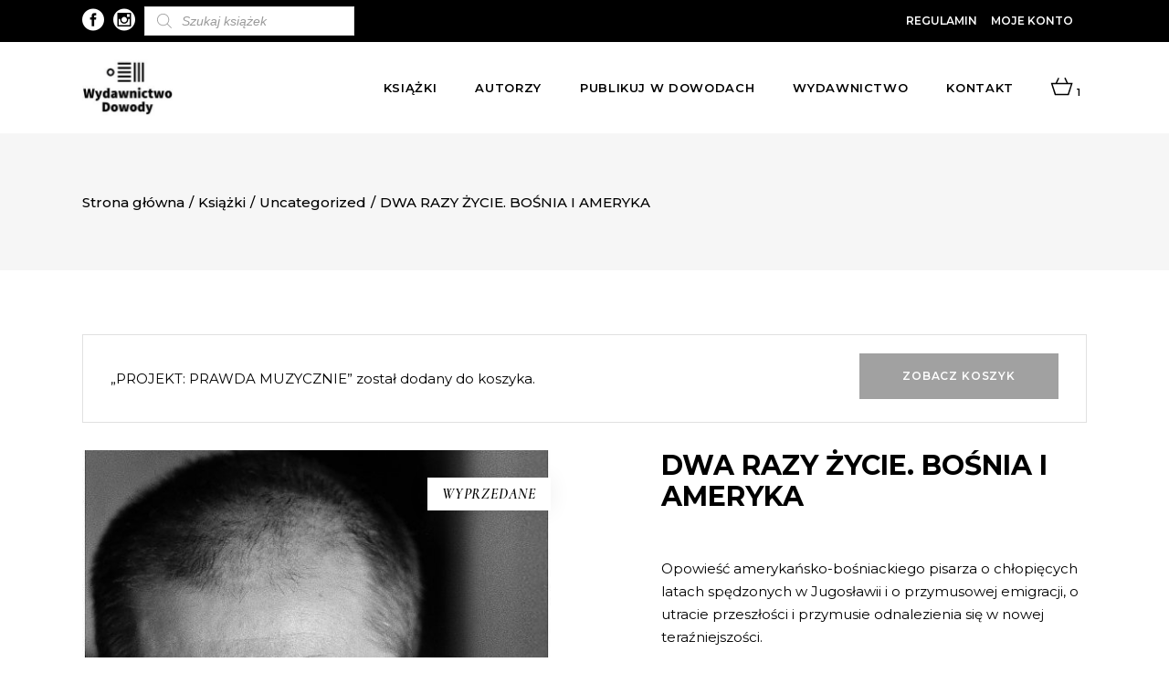

--- FILE ---
content_type: text/html; charset=UTF-8
request_url: https://dowody.com/ksiazka/aleksandar-hemon-dwa-razy-zycie-bosnia-i-ameryka/?add-to-cart=172
body_size: 24259
content:

<!DOCTYPE html>
<html lang="pl-PL">
<head>
		 
	 <link rel="preload" as="font" href="https://dowody.com/wp-content/themes/dowody/framework/lib/icons-pack/ion-icons/fonts/ionicons.ttf?v=2.0.0" crossorigin="anonymous">
	 			
			<meta property="og:url" content="https://dowody.com/ksiazka/aleksandar-hemon-dwa-razy-zycie-bosnia-i-ameryka/"/>
			<meta property="og:type" content="product"/>
			<meta property="og:title" content="DWA RAZY ŻYCIE. BOŚNIA I AMERYKA"/>
			<meta property="og:description" content="Opowieść amerykańsko-bośniackiego pisarza o chłopięcych latach spędzonych w Jugosławii i o przymusowej emigracji, o utracie przeszłości i przymusie odnalezienia się w nowej teraźniejszości.
"/>
			<meta property="og:image" content="https://dowody.com/wp-content/uploads/2019/03/891206677.jpg"/>
		
		


		<meta charset="UTF-8"/>

		<link rel="profile" href="https://gmpg.org/xfn/11" />

		


	
			<meta name="viewport" content="width=device-width,initial-scale=1,user-scalable=yes">

		<meta name='robots' content='index, follow, max-image-preview:large, max-snippet:-1, max-video-preview:-1' />

	<!-- This site is optimized with the Yoast SEO plugin v18.1 - https://yoast.com/wordpress/plugins/seo/ -->
	<title>DWA RAZY ŻYCIE. BOŚNIA I AMERYKA - Dowody</title>
	<link rel="canonical" href="https://dowody.com/ksiazka/aleksandar-hemon-dwa-razy-zycie-bosnia-i-ameryka/" />
	<meta property="og:locale" content="pl_PL" />
	<meta property="og:type" content="article" />
	<meta property="og:title" content="DWA RAZY ŻYCIE. BOŚNIA I AMERYKA - Dowody" />
	<meta property="og:description" content="Opowieść amerykańsko-bośniackiego pisarza o chłopięcych latach spędzonych w Jugosławii i o przymusowej emigracji, o utracie przeszłości i przymusie odnalezienia się w nowej teraźniejszości." />
	<meta property="og:url" content="https://dowody.com/ksiazka/aleksandar-hemon-dwa-razy-zycie-bosnia-i-ameryka/" />
	<meta property="og:site_name" content="Dowody" />
	<meta property="article:publisher" content="https://www.facebook.com/DowodyNaIstnienie/" />
	<meta property="article:modified_time" content="2024-07-31T21:05:39+00:00" />
	<meta property="og:image" content="https://dowody.com/wp-content/uploads/2019/03/891206677.jpg" />
	<meta property="og:image:width" content="533" />
	<meta property="og:image:height" content="800" />
	<meta property="og:image:type" content="image/jpeg" />
	<meta name="twitter:card" content="summary_large_image" />
	<meta name="twitter:label1" content="Szacowany czas czytania" />
	<meta name="twitter:data1" content="1 minuta" />
	<script type="application/ld+json" class="yoast-schema-graph">{"@context":"https://schema.org","@graph":[{"@type":"WebSite","@id":"https://dowody.com/#website","url":"https://dowody.com/","name":"Dowody","description":"Wydawnictwo","potentialAction":[{"@type":"SearchAction","target":{"@type":"EntryPoint","urlTemplate":"https://dowody.com/?s={search_term_string}"},"query-input":"required name=search_term_string"}],"inLanguage":"pl-PL"},{"@type":"ImageObject","@id":"https://dowody.com/ksiazka/aleksandar-hemon-dwa-razy-zycie-bosnia-i-ameryka/#primaryimage","inLanguage":"pl-PL","url":"https://dowody.com/wp-content/uploads/2019/03/891206677.jpg","contentUrl":"https://dowody.com/wp-content/uploads/2019/03/891206677.jpg","width":533,"height":800},{"@type":"WebPage","@id":"https://dowody.com/ksiazka/aleksandar-hemon-dwa-razy-zycie-bosnia-i-ameryka/#webpage","url":"https://dowody.com/ksiazka/aleksandar-hemon-dwa-razy-zycie-bosnia-i-ameryka/","name":"DWA RAZY ŻYCIE. BOŚNIA I AMERYKA - Dowody","isPartOf":{"@id":"https://dowody.com/#website"},"primaryImageOfPage":{"@id":"https://dowody.com/ksiazka/aleksandar-hemon-dwa-razy-zycie-bosnia-i-ameryka/#primaryimage"},"datePublished":"2019-03-10T11:41:54+00:00","dateModified":"2024-07-31T21:05:39+00:00","breadcrumb":{"@id":"https://dowody.com/ksiazka/aleksandar-hemon-dwa-razy-zycie-bosnia-i-ameryka/#breadcrumb"},"inLanguage":"pl-PL","potentialAction":[{"@type":"ReadAction","target":["https://dowody.com/ksiazka/aleksandar-hemon-dwa-razy-zycie-bosnia-i-ameryka/"]}]},{"@type":"BreadcrumbList","@id":"https://dowody.com/ksiazka/aleksandar-hemon-dwa-razy-zycie-bosnia-i-ameryka/#breadcrumb","itemListElement":[{"@type":"ListItem","position":1,"name":"Strona główna","item":"https://dowody.com/"},{"@type":"ListItem","position":2,"name":"Książki","item":"https://dowody.com/ksiazki/"},{"@type":"ListItem","position":3,"name":"DWA RAZY ŻYCIE. BOŚNIA I AMERYKA"}]}]}</script>
	<!-- / Yoast SEO plugin. -->


<link rel='dns-prefetch' href='//www.google.com' />
<link rel='dns-prefetch' href='//fonts.googleapis.com' />
<link href='https://fonts.gstatic.com' crossorigin rel='preconnect' />
<link rel="alternate" type="application/rss+xml" title="Dowody &raquo; Kanał z wpisami" href="https://dowody.com/feed/" />
<link rel="alternate" type="application/rss+xml" title="Dowody &raquo; Kanał z komentarzami" href="https://dowody.com/comments/feed/" />
<link rel="alternate" type="text/calendar" title="Dowody &raquo; iCal Feed" href="https://dowody.com/wydarzenia/?ical=1" />
<style type="text/css">
img.wp-smiley,
img.emoji {
	display: inline !important;
	border: none !important;
	box-shadow: none !important;
	height: 1em !important;
	width: 1em !important;
	margin: 0 0.07em !important;
	vertical-align: -0.1em !important;
	background: none !important;
	padding: 0 !important;
}
</style>
	<link rel='stylesheet' id='font-awesome-css'  href='https://dowody.com/wp-content/plugins/load-more-products-for-woocommerce/berocket/assets/css/font-awesome.min.css?ver=5.9.12' type='text/css' media='all' />
<link rel='stylesheet' id='sbi_styles-css'  href='https://dowody.com/wp-content/plugins/instagram-feed/css/sbi-styles.min.css?ver=6.2.4' type='text/css' media='all' />
<link rel='stylesheet' id='wp-block-library-css'  href='https://dowody.com/wp-includes/css/dist/block-library/style.min.css?ver=5.9.12' type='text/css' media='all' />
<link rel='stylesheet' id='wc-blocks-vendors-style-css'  href='https://dowody.com/wp-content/plugins/woocommerce/packages/woocommerce-blocks/build/wc-blocks-vendors-style.css?ver=6.7.3' type='text/css' media='all' />
<link rel='stylesheet' id='wc-blocks-style-css'  href='https://dowody.com/wp-content/plugins/woocommerce/packages/woocommerce-blocks/build/wc-blocks-style.css?ver=6.7.3' type='text/css' media='all' />
<style id='global-styles-inline-css' type='text/css'>
body{--wp--preset--color--black: #000000;--wp--preset--color--cyan-bluish-gray: #abb8c3;--wp--preset--color--white: #ffffff;--wp--preset--color--pale-pink: #f78da7;--wp--preset--color--vivid-red: #cf2e2e;--wp--preset--color--luminous-vivid-orange: #ff6900;--wp--preset--color--luminous-vivid-amber: #fcb900;--wp--preset--color--light-green-cyan: #7bdcb5;--wp--preset--color--vivid-green-cyan: #00d084;--wp--preset--color--pale-cyan-blue: #8ed1fc;--wp--preset--color--vivid-cyan-blue: #0693e3;--wp--preset--color--vivid-purple: #9b51e0;--wp--preset--gradient--vivid-cyan-blue-to-vivid-purple: linear-gradient(135deg,rgba(6,147,227,1) 0%,rgb(155,81,224) 100%);--wp--preset--gradient--light-green-cyan-to-vivid-green-cyan: linear-gradient(135deg,rgb(122,220,180) 0%,rgb(0,208,130) 100%);--wp--preset--gradient--luminous-vivid-amber-to-luminous-vivid-orange: linear-gradient(135deg,rgba(252,185,0,1) 0%,rgba(255,105,0,1) 100%);--wp--preset--gradient--luminous-vivid-orange-to-vivid-red: linear-gradient(135deg,rgba(255,105,0,1) 0%,rgb(207,46,46) 100%);--wp--preset--gradient--very-light-gray-to-cyan-bluish-gray: linear-gradient(135deg,rgb(238,238,238) 0%,rgb(169,184,195) 100%);--wp--preset--gradient--cool-to-warm-spectrum: linear-gradient(135deg,rgb(74,234,220) 0%,rgb(151,120,209) 20%,rgb(207,42,186) 40%,rgb(238,44,130) 60%,rgb(251,105,98) 80%,rgb(254,248,76) 100%);--wp--preset--gradient--blush-light-purple: linear-gradient(135deg,rgb(255,206,236) 0%,rgb(152,150,240) 100%);--wp--preset--gradient--blush-bordeaux: linear-gradient(135deg,rgb(254,205,165) 0%,rgb(254,45,45) 50%,rgb(107,0,62) 100%);--wp--preset--gradient--luminous-dusk: linear-gradient(135deg,rgb(255,203,112) 0%,rgb(199,81,192) 50%,rgb(65,88,208) 100%);--wp--preset--gradient--pale-ocean: linear-gradient(135deg,rgb(255,245,203) 0%,rgb(182,227,212) 50%,rgb(51,167,181) 100%);--wp--preset--gradient--electric-grass: linear-gradient(135deg,rgb(202,248,128) 0%,rgb(113,206,126) 100%);--wp--preset--gradient--midnight: linear-gradient(135deg,rgb(2,3,129) 0%,rgb(40,116,252) 100%);--wp--preset--duotone--dark-grayscale: url('#wp-duotone-dark-grayscale');--wp--preset--duotone--grayscale: url('#wp-duotone-grayscale');--wp--preset--duotone--purple-yellow: url('#wp-duotone-purple-yellow');--wp--preset--duotone--blue-red: url('#wp-duotone-blue-red');--wp--preset--duotone--midnight: url('#wp-duotone-midnight');--wp--preset--duotone--magenta-yellow: url('#wp-duotone-magenta-yellow');--wp--preset--duotone--purple-green: url('#wp-duotone-purple-green');--wp--preset--duotone--blue-orange: url('#wp-duotone-blue-orange');--wp--preset--font-size--small: 13px;--wp--preset--font-size--medium: 20px;--wp--preset--font-size--large: 36px;--wp--preset--font-size--x-large: 42px;}.has-black-color{color: var(--wp--preset--color--black) !important;}.has-cyan-bluish-gray-color{color: var(--wp--preset--color--cyan-bluish-gray) !important;}.has-white-color{color: var(--wp--preset--color--white) !important;}.has-pale-pink-color{color: var(--wp--preset--color--pale-pink) !important;}.has-vivid-red-color{color: var(--wp--preset--color--vivid-red) !important;}.has-luminous-vivid-orange-color{color: var(--wp--preset--color--luminous-vivid-orange) !important;}.has-luminous-vivid-amber-color{color: var(--wp--preset--color--luminous-vivid-amber) !important;}.has-light-green-cyan-color{color: var(--wp--preset--color--light-green-cyan) !important;}.has-vivid-green-cyan-color{color: var(--wp--preset--color--vivid-green-cyan) !important;}.has-pale-cyan-blue-color{color: var(--wp--preset--color--pale-cyan-blue) !important;}.has-vivid-cyan-blue-color{color: var(--wp--preset--color--vivid-cyan-blue) !important;}.has-vivid-purple-color{color: var(--wp--preset--color--vivid-purple) !important;}.has-black-background-color{background-color: var(--wp--preset--color--black) !important;}.has-cyan-bluish-gray-background-color{background-color: var(--wp--preset--color--cyan-bluish-gray) !important;}.has-white-background-color{background-color: var(--wp--preset--color--white) !important;}.has-pale-pink-background-color{background-color: var(--wp--preset--color--pale-pink) !important;}.has-vivid-red-background-color{background-color: var(--wp--preset--color--vivid-red) !important;}.has-luminous-vivid-orange-background-color{background-color: var(--wp--preset--color--luminous-vivid-orange) !important;}.has-luminous-vivid-amber-background-color{background-color: var(--wp--preset--color--luminous-vivid-amber) !important;}.has-light-green-cyan-background-color{background-color: var(--wp--preset--color--light-green-cyan) !important;}.has-vivid-green-cyan-background-color{background-color: var(--wp--preset--color--vivid-green-cyan) !important;}.has-pale-cyan-blue-background-color{background-color: var(--wp--preset--color--pale-cyan-blue) !important;}.has-vivid-cyan-blue-background-color{background-color: var(--wp--preset--color--vivid-cyan-blue) !important;}.has-vivid-purple-background-color{background-color: var(--wp--preset--color--vivid-purple) !important;}.has-black-border-color{border-color: var(--wp--preset--color--black) !important;}.has-cyan-bluish-gray-border-color{border-color: var(--wp--preset--color--cyan-bluish-gray) !important;}.has-white-border-color{border-color: var(--wp--preset--color--white) !important;}.has-pale-pink-border-color{border-color: var(--wp--preset--color--pale-pink) !important;}.has-vivid-red-border-color{border-color: var(--wp--preset--color--vivid-red) !important;}.has-luminous-vivid-orange-border-color{border-color: var(--wp--preset--color--luminous-vivid-orange) !important;}.has-luminous-vivid-amber-border-color{border-color: var(--wp--preset--color--luminous-vivid-amber) !important;}.has-light-green-cyan-border-color{border-color: var(--wp--preset--color--light-green-cyan) !important;}.has-vivid-green-cyan-border-color{border-color: var(--wp--preset--color--vivid-green-cyan) !important;}.has-pale-cyan-blue-border-color{border-color: var(--wp--preset--color--pale-cyan-blue) !important;}.has-vivid-cyan-blue-border-color{border-color: var(--wp--preset--color--vivid-cyan-blue) !important;}.has-vivid-purple-border-color{border-color: var(--wp--preset--color--vivid-purple) !important;}.has-vivid-cyan-blue-to-vivid-purple-gradient-background{background: var(--wp--preset--gradient--vivid-cyan-blue-to-vivid-purple) !important;}.has-light-green-cyan-to-vivid-green-cyan-gradient-background{background: var(--wp--preset--gradient--light-green-cyan-to-vivid-green-cyan) !important;}.has-luminous-vivid-amber-to-luminous-vivid-orange-gradient-background{background: var(--wp--preset--gradient--luminous-vivid-amber-to-luminous-vivid-orange) !important;}.has-luminous-vivid-orange-to-vivid-red-gradient-background{background: var(--wp--preset--gradient--luminous-vivid-orange-to-vivid-red) !important;}.has-very-light-gray-to-cyan-bluish-gray-gradient-background{background: var(--wp--preset--gradient--very-light-gray-to-cyan-bluish-gray) !important;}.has-cool-to-warm-spectrum-gradient-background{background: var(--wp--preset--gradient--cool-to-warm-spectrum) !important;}.has-blush-light-purple-gradient-background{background: var(--wp--preset--gradient--blush-light-purple) !important;}.has-blush-bordeaux-gradient-background{background: var(--wp--preset--gradient--blush-bordeaux) !important;}.has-luminous-dusk-gradient-background{background: var(--wp--preset--gradient--luminous-dusk) !important;}.has-pale-ocean-gradient-background{background: var(--wp--preset--gradient--pale-ocean) !important;}.has-electric-grass-gradient-background{background: var(--wp--preset--gradient--electric-grass) !important;}.has-midnight-gradient-background{background: var(--wp--preset--gradient--midnight) !important;}.has-small-font-size{font-size: var(--wp--preset--font-size--small) !important;}.has-medium-font-size{font-size: var(--wp--preset--font-size--medium) !important;}.has-large-font-size{font-size: var(--wp--preset--font-size--large) !important;}.has-x-large-font-size{font-size: var(--wp--preset--font-size--x-large) !important;}
</style>
<link rel='stylesheet' id='contact-form-7-css'  href='https://dowody.com/wp-content/plugins/contact-form-7/includes/css/styles.css?ver=5.5.5' type='text/css' media='all' />
<link rel='stylesheet' id='wc_sa-font-icons-css'  href='https://dowody.com/wp-content/plugins/woocommerce-status-actions/assets/css/font-icons.css?ver=5.9.12' type='text/css' media='all' />
<link rel='stylesheet' id='wc_sa-frontend-css'  href='https://dowody.com/wp-content/plugins/woocommerce-status-actions/assets/css/frontend.css?ver=2.3.7' type='text/css' media='all' />
<style id='woocommerce-inline-inline-css' type='text/css'>
.woocommerce form .form-row .required { visibility: visible; }
</style>
<link rel='stylesheet' id='dgwt-wcas-style-css'  href='https://dowody.com/wp-content/plugins/ajax-search-for-woocommerce-premium/assets/css/style.min.css?ver=1.16.0' type='text/css' media='all' />
<link rel='stylesheet' id='dowody-riotCode-default-style-css'  href='https://dowody.com/wp-content/themes/dowody/style.css?ver=5.9.12' type='text/css' media='all' />
<link rel='stylesheet' id='dowody-riotCode-modules-css'  href='https://dowody.com/wp-content/themes/dowody/assets/css/modules.min.css?ver=5.9.12' type='text/css' media='all' />
<link rel='stylesheet' id='rc-dripicons-css'  href='https://dowody.com/wp-content/themes/dowody/framework/lib/icons-pack/dripicons/dripicons.css?ver=5.9.12' type='text/css' media='all' />
<link rel='stylesheet' id='rc-font_elegant-css'  href='https://dowody.com/wp-content/themes/dowody/framework/lib/icons-pack/elegant-icons/style.min.css?ver=5.9.12' type='text/css' media='all' />
<link rel='stylesheet' id='rc-font_awesome-css'  href='https://dowody.com/wp-content/themes/dowody/framework/lib/icons-pack/font-awesome/css/fontawesome-all.min.css?ver=5.9.12' type='text/css' media='all' />
<link rel='stylesheet' id='rc-ion_icons-css'  href='https://dowody.com/wp-content/themes/dowody/framework/lib/icons-pack/ion-icons/css/ionicons.min.css?ver=5.9.12' type='text/css' media='all' />
<link rel='stylesheet' id='rc-linea_icons-css'  href='https://dowody.com/wp-content/themes/dowody/framework/lib/icons-pack/linea-icons/style.css?ver=5.9.12' type='text/css' media='all' />
<link rel='stylesheet' id='rc-linear_icons-css'  href='https://dowody.com/wp-content/themes/dowody/framework/lib/icons-pack/linear-icons/style.css?ver=5.9.12' type='text/css' media='all' />
<link rel='stylesheet' id='rc-simple_line_icons-css'  href='https://dowody.com/wp-content/themes/dowody/framework/lib/icons-pack/simple-line-icons/simple-line-icons.css?ver=5.9.12' type='text/css' media='all' />
<link rel='stylesheet' id='mediaelement-css'  href='https://dowody.com/wp-includes/js/mediaelement/mediaelementplayer-legacy.min.css?ver=4.2.16' type='text/css' media='all' />
<link rel='stylesheet' id='wp-mediaelement-css'  href='https://dowody.com/wp-includes/js/mediaelement/wp-mediaelement.min.css?ver=5.9.12' type='text/css' media='all' />
<link rel='stylesheet' id='dowody-riotCode-woo-css'  href='https://dowody.com/wp-content/themes/dowody/assets/css/woocommerce.min.css?ver=5.9.12' type='text/css' media='all' />
<link rel='stylesheet' id='dowody-riotCode-woo-responsive-css'  href='https://dowody.com/wp-content/themes/dowody/assets/css/woocommerce-responsive.min.css?ver=5.9.12' type='text/css' media='all' />
<link rel='stylesheet' id='dowody-riotCode-style-dynamic-css'  href='https://dowody.com/wp-content/themes/dowody/assets/css/style_dynamic.css?ver=1690529642' type='text/css' media='all' />
<link rel='stylesheet' id='dowody-riotCode-modules-responsive-css'  href='https://dowody.com/wp-content/themes/dowody/assets/css/modules-responsive.min.css?ver=5.9.12' type='text/css' media='all' />
<link rel='stylesheet' id='dowody-riotCode-style-dynamic-responsive-css'  href='https://dowody.com/wp-content/themes/dowody/assets/css/style_dynamic_responsive.css?ver=1690529642' type='text/css' media='all' />
<link rel='stylesheet' id='dowody-riotCode-google-fonts-css'  href='https://fonts.googleapis.com/css?family=Montserrat%3A300italic%2C300%2C400%2C400italic%2C500%2C500italic%2C600%2C600italic%2C700%2C800%7CCormorant%3A300italic%2C300%2C400%2C400italic%2C500%2C500italic%2C600%2C600italic%2C700%2C800%7CUnna%3A300italic%2C300%2C400%2C400italic%2C500%2C500italic%2C600%2C600italic%2C700%2C800&#038;subset=latin-ext&#038;ver=1.0.0' type='text/css' media='all' />
<link rel='stylesheet' id='slider-css'  href='https://dowody.com/wp-content/themes/dowody/assets/css/swiper.min.css?ver=1.1' type='text/css' media='all' />
<script type='text/javascript' src='https://dowody.com/wp-includes/js/jquery/jquery.min.js?ver=3.6.0' id='jquery-core-js'></script>
<script type='text/javascript' src='https://dowody.com/wp-includes/js/jquery/jquery-migrate.min.js?ver=3.3.2' id='jquery-migrate-js'></script>
<script type='text/javascript' src='https://dowody.com/wp-content/plugins/woocommerce-status-actions/assets/plugins/Flot/jquery.flot.min.js?ver=2.3.7' id='flot-js'></script>
<script type='text/javascript' src='https://dowody.com/wp-content/plugins/woocommerce-status-actions/assets/plugins/Flot/jquery.flot.pie.min.js?ver=2.3.7' id='flot-pie-js'></script>
<script type='text/javascript' id='wc_sa-frontend-js-extra'>
/* <![CDATA[ */
var wc_sa_opt = {"i18_prompt_cancel":"Are you sure you want to cancel this order?","i18_prompt_change":"Are you sure you want to change the status of this order?"};
/* ]]> */
</script>
<script type='text/javascript' src='https://dowody.com/wp-content/plugins/woocommerce-status-actions/assets/js/frontend.js?ver=2.3.7' id='wc_sa-frontend-js'></script>
<script type='text/javascript' src='https://dowody.com/wp-content/plugins/woocommerce/assets/js/jquery-blockui/jquery.blockUI.min.js?ver=2.7.0-wc.6.2.2' id='jquery-blockui-js'></script>
<script type='text/javascript' id='wc-add-to-cart-js-extra'>
/* <![CDATA[ */
var wc_add_to_cart_params = {"ajax_url":"\/wp-admin\/admin-ajax.php","wc_ajax_url":"\/?wc-ajax=%%endpoint%%","i18n_view_cart":"Zobacz koszyk","cart_url":"https:\/\/dowody.com\/koszyk\/","is_cart":"","cart_redirect_after_add":"no"};
/* ]]> */
</script>
<script type='text/javascript' src='https://dowody.com/wp-content/plugins/woocommerce/assets/js/frontend/add-to-cart.min.js?ver=6.2.2' id='wc-add-to-cart-js'></script>
<script type='text/javascript' src='https://dowody.com/wp-content/plugins/js_composer/assets/js/vendors/woocommerce-add-to-cart.js?ver=6.5.0' id='vc_woocommerce-add-to-cart-js-js'></script>
<script type='text/javascript' src='https://dowody.com/wp-content/themes/dowody/assets/js/swiper.min.js?ver=1' id='slider-js'></script>
<link rel="https://api.w.org/" href="https://dowody.com/wp-json/" /><link rel="alternate" type="application/json" href="https://dowody.com/wp-json/wp/v2/product/51" /><link rel="EditURI" type="application/rsd+xml" title="RSD" href="https://dowody.com/xmlrpc.php?rsd" />
<link rel="wlwmanifest" type="application/wlwmanifest+xml" href="https://dowody.com/wp-includes/wlwmanifest.xml" /> 
<meta name="generator" content="WordPress 5.9.12" />
<meta name="generator" content="WooCommerce 6.2.2" />
<link rel='shortlink' href='https://dowody.com/?p=51' />
<link rel="alternate" type="application/json+oembed" href="https://dowody.com/wp-json/oembed/1.0/embed?url=https%3A%2F%2Fdowody.com%2Fksiazka%2Faleksandar-hemon-dwa-razy-zycie-bosnia-i-ameryka%2F" />
<link rel="alternate" type="text/xml+oembed" href="https://dowody.com/wp-json/oembed/1.0/embed?url=https%3A%2F%2Fdowody.com%2Fksiazka%2Faleksandar-hemon-dwa-razy-zycie-bosnia-i-ameryka%2F&#038;format=xml" />
<meta name="framework" content="weLaunch 4.1.24" />        <script>(window.gaDevIds=window.gaDevIds||[]).push('5CDcaG');</script>
        
		<!-- GA Google Analytics @ https://m0n.co/ga -->
		<script async src="https://www.googletagmanager.com/gtag/js?id=UA-142465917-1"></script>
		<script>
			window.dataLayer = window.dataLayer || [];
			function gtag(){dataLayer.push(arguments);}
			gtag('js', new Date());
			gtag('config', 'UA-142465917-1');
		</script>

	<style></style><style>
                .lmp_load_more_button.br_lmp_button_settings .lmp_button:hover {
                    background-color: #9999ff!important;
                    color: #111111!important;
                }
                .lmp_load_more_button.br_lmp_prev_settings .lmp_button:hover {
                    background-color: #9999ff!important;
                    color: #111111!important;
                }li.product.lazy, .berocket_lgv_additional_data.lazy{opacity:0;}</style><style></style><meta name="framework" content="Redux 4.3.9" /><meta name="tec-api-version" content="v1"><meta name="tec-api-origin" content="https://dowody.com"><link rel="alternate" href="https://dowody.com/wp-json/tribe/events/v1/" /><style>.dgwt-wcas-ico-magnifier,.dgwt-wcas-ico-magnifier-handler{max-width:20px}.dgwt-wcas-search-wrapp{max-width:600px}</style>
	<noscript><style>.woocommerce-product-gallery{ opacity: 1 !important; }</style></noscript>
	<meta name="generator" content="Powered by WPBakery Page Builder - drag and drop page builder for WordPress."/>
<link rel="icon" href="https://dowody.com/wp-content/uploads/2019/05/cropped-logo_wybrane_A5_140915_POP3-finalny-krzywe-01-32x32.jpg" sizes="32x32" />
<link rel="icon" href="https://dowody.com/wp-content/uploads/2019/05/cropped-logo_wybrane_A5_140915_POP3-finalny-krzywe-01-192x192.jpg" sizes="192x192" />
<link rel="apple-touch-icon" href="https://dowody.com/wp-content/uploads/2019/05/cropped-logo_wybrane_A5_140915_POP3-finalny-krzywe-01-180x180.jpg" />
<meta name="msapplication-TileImage" content="https://dowody.com/wp-content/uploads/2019/05/cropped-logo_wybrane_A5_140915_POP3-finalny-krzywe-01-270x270.jpg" />
		<style type="text/css" id="wp-custom-css">
			span.custom_txt.rc-backorder.rc-onsale {
    left: 0 !important;
    right: unset !important;
    top: 0px !important;
}
li.cat-item.cat-item-15 {
    display: none!important;
}
.rc-pl-text-inner a.button.product_type_simple {
    display: none!important;
}

.rc-pl-text-inner a.button.product_type_simple.add_to_cart_button.ajax_add_to_cart.ebook {
    display: block!important;
} 

.rc-pl-text-inner a.button.product_type_simple.add_to_cart_button.ajax_add_to_cart {
	display:block!important
}
.rc-page-footer .rc-footer-bottom-holder {
    
    background-color: #fff;
   
}
.swiper-button-black\, {
    background: #ffffff;
    padding: 5px;
}
/*.rc-post-info {
    display: none!important;
}*/ 
div#dgwt_wcas_ajax_search-5 {
    margin-left: 10px;
}
.extra-txt {
    font-size: 21px;
    text-transform: uppercase;
    /* background: #fff; */
    padding: 15px 20px;
    /* text-align: center; */
    font-weight: bold;
}
ul.products>.product .rc-pl-inner>a {
    z-index: 2;
    height: 63%;
}

h4.rc-product-list-title a:hover {
    color: #fff;
    font-weight: bold;
}
span.tagged_as {
    display: none!important;
}
.berocket_single_filter_widget {
    min-width: 235px;
    margin-right: 44px;
}
@media screen and (min-width:969px){
.berocket_element_above_products {
  
    display: inline-flex;
}
}
@media screen and (max-width:969){
	.bapf_sfilter.bapf_vpr_2 .bapf_body ul>li {
   
    min-width: 300px;
}
}
h3.bapf_hascolarr {
    max-width: 320px;
}
p.woocommerce-result-count {
    display: none!important;
}
form.woocommerce-ordering {
    display: none!important;
}
.bapf_sfilter.bapf_vpr_1 .bapf_body ul>li label, .bapf_sfilter.bapf_vpr_2 .bapf_body ul>li label, .bapf_sfilter.bapf_vpr_3 .bapf_body ul>li label, .bapf_sfilter.bapf_vpr_4 .bapf_body ul>li label {
    white-space: initial;
    text-transform: uppercase!important;
}
.ebook_price {
position: absolute;
    display: block;
    top: 30px;
    width: auto;
    height: 36px;
    margin: 0;
    padding: 0 16px;
    color: #000;
    font-size: 16px;
    font-weight: 600;
    line-height: 36px;
    font-family: Cormorant,serif;
    font-style: italic;
    text-transform: uppercase;
    letter-spacing: .05em;
    text-align: center;
    z-index: 100;
    box-sizing: border-box;
    box-shadow: 0 0 25px 0 rgba(0,0,0,.07);
    -webkit-transform: translateZ(0);
    -moz-transform: translateZ(0);
    transform: translateZ(0);
    right: 0;
	background-color: #fff; }
span.rc-ebook {
    position: absolute;
    display: block;
    bottom: 10px;
    width: auto;
    height: 36px;
    margin: 0;
    padding: 0 16px;
    color: #000;
    font-size: 16px;
    font-weight: 600;
    line-height: 36px;
    font-family: Cormorant,serif;
    font-style: italic;
    text-transform: uppercase;
    letter-spacing: .05em;
    text-align: center;
    z-index: 100;
    box-sizing: border-box;
    box-shadow: 0 0 25px 0 rgba(0,0,0,.07);
    -webkit-transform: translateZ(0);
    -moz-transform: translateZ(0);
    transform: translateZ(0);
    right: 0;
    background-color: #fff;
}
p.woocommerce-store-notice.demo_store {
    position: absolute;
    top: 0;
    left: 0;
    right: 0;
    margin: 0;
    width: 100%;
    font-size: 1em;
    padding: 1em 0;
    text-align: center;
    background-color: #acacac;
    color: #fff;
    z-index: 99998;
    box-shadow: 0 1px 1em rgba(0,0,0,.2);
    /* display: none; */
    z-index: 99999;
}
a#open-geowidget {
    display: none!important;
}
p#billing_autograf_z_dedykacja_field {
    display: none!important;
}
div#dgwt_wcas_ajax_search-3 {
    margin-left: 15px;
}
.dgwt-wcas-sf-wrapp input[type=search].dgwt-wcas-search-input {
    
    background: #fff;
    border: 1px solid #ddd;
    border-radius: 0;
    -webkit-border-radius: 0;
    -webkit-appearance: none;
     height: 32px;
}
span.rc-backorder.rc-onsale {
    display: block!important;
}
a.rc-btn.rc-btn-medium.rc-btn-solid.rc-btn-with-cover:hover {
    background: black!important;
}
span.posted_in a:hover {
    font-weight: bold!important;
}
.rc-post-date-holder {
    display: none!important;
}
/*.rc-post-info-top {
    display: none!important;
}*/
h3.entry-title.summary {
    font-size: 18px;
}
.single p.price {
    display: none!important;
}
.rc-post-info-author {
    display: none!important;
}
.rc-blog-holder article .rc-post-info-top>div.rc-post-info-category a {
    padding: 0 5px;
    text-transform: capitalize;
}
a.seria-link:hover {
    font-weight: 700;
}
#tribe-events-content .tribe-events-calendar div[id*=tribe-events-event-] h3.tribe-events-month-event-title {
    font-family: sans-serif;
    font-size: 14px;
     font-weight: 600; 
    line-height: 1.25;
    margin: 0;
    overflow: hidden;
    padding: 3%;
    text-transform: none;
    text-align: left;
}
.rc-blog-holder article h2.rc-post-title {
    font-size: 34px;
}
.tribe-events-calendar thead th {
    background-color: #000;
  
}

#tribe-events .tribe-events-button, #tribe-events .tribe-events-button:hover, #tribe_events_filters_wrapper input[type=submit], .tribe-events-button, .tribe-events-button.tribe-active:hover, .tribe-events-button.tribe-inactive, .tribe-events-button:hover, .tribe-events-calendar td.tribe-events-present div[id*=tribe-events-daynum-], .tribe-events-calendar td.tribe-events-present div[id*=tribe-events-daynum-]>a {
    background-color: #000000;
    padding: 15px;
    font-weight: 500;
}
.span12.fe-maincol.fe-maincol-0 {
    display: none!important;
}

ul#menu-autorzy li {
    text-transform: uppercase;
}
.rc-pl-text-inner p {
    
    font-size: 14px!important;
}

.rc-pl-text-inner p {
    background: transparent!important;
}
li#tab-title-additional_information {
    display: none!important;
}
span.sku_wrapper {
    display: none!important;
}
.rc-pl-text-inner span {
  color:white!important;
	font-family:inherit!important;
	 background: transparent!important;
}
.rc-pl-text-inner span > span {
  color:white!important;
	font-family:inherit!important;
}


.rc-blog-holder article .rc-post-text .rc-post-text-inner .rc-post-date-holder .rc-post-date-day {
    font-size: 48px;
    line-height: 56px;
    font-family: Montserrat,sans-serif;
    color: #a2a2a2;
    font-weight: 700;
}
.fc-button.fc-state-default {
   
    background-color: #000000;
    
}
.fc-button.fc-state-default:hover {
   opacity:0.7;
    background-color: #000000;
    
}
.fc-event {
    border: 1px solid #000000;
    background-color: #000000;
    color: #fff;
    font-size: .85em;
    cursor: default;
}
.fct-tooltip {
    display: block;
    border: 0px solid;
    border-color: #cecece;
    -webkit-border-radius: 10px;
    border-radius: 4px;
    border-left: 10px solid #000000;
    box-shadow: -7px 8px 0px #E6E6E6;
    -moz-box-shadow: -7px 8px 0px #E6E6E6;
    -webkit-box-shadow: -7px 8px 0px #E6E6E6;
}
span.fc-button.fc-button-icalendar.fc-state-default.fc-corner-left.fc-corner-right {
    display: none!important;
}
span.fc-button.fc-button-month.fc-state-default.fc-corner-left.fc-state-active {
    display: none!important;
}
span.fc-button.fc-button-agendaWeek.fc-state-default {
    display: none!important;
}
span.fc-button.fc-button-agendaDay.fc-state-default {
    display: none!important;
}
span.fc-button.fc-button-rhc_search.fc-state-default.fc-corner-left.fc-corner-right {
    display: none!important;
}
h1 {
    font-size: 48px;
    line-height: 1.05em;
}
h2 {
	font-size: 38px;
}
h3 {
	font-size:28px;
}
span.rc-pli-onsale {
    display: none!important;
}
.rc-woocommerce-page .cart_totals h2 {
    font-size: 38px;
    line-height: 1.17em;
}

.rc-page-header .rc-menu-area .rc-logo-wrapper a {
    max-height: 100px;
/*     height: 50px!important; */
}
.rc-top-bar  .menu {
    display: -webkit-box;
    list-style: none;
}

.rc-top-bar  .menu li {
    margin-right: 15px;
    font-weight: 600;
    text-transform: uppercase;
}
li#menu-item-211 {
    margin-right: 0;
}

footer .widget ul li {
    border-bottom-color: transparent!important;
    border-bottom-style: solid;
    border-bottom-width: 0;
    display: block;
    line-height: 20px;
    margin: 0;
    padding: 10px 0;
}
footer .widget ul .children, footer .widget ul .sub-menu {
    border-top: 1px solid #ccc0;
    margin-top: 10px;
}

span.sku_wrapper, span.posted_in {
    font-weight: bold;
}
.rc-woo-single-page .rc-single-product-summary .product_meta>span span {
    font-size: 15px;
    line-height: 25px;
    font-family: Montserrat,sans-serif;
    font-style: normal;
    font-weight: 100;
}

.rc-woo-single-page .rc-single-product-summary .product_meta>span a {
    color: #000;
    font-weight: 400;
}
.tax-autor .rc-title-holder.rc-breadcrumbs-type.rc-title-va-header-bottom {
    display: none;
}
.tax-autor form.woocommerce-ordering {
	display:none;
}
.tax-autor p.woocommerce-result-count {
	display:none;
}
span.rc-onsale {
    display: none!important;
}

.rc-pl-text-inner p {
	color:white;
}
.rc-woo-single-page .woocommerce-tabs ul.tabs>li.active, .rc-woo-single-page .woocommerce-tabs ul.tabs>li:hover {
    border-bottom-color: #333333;
}

.rc-woocommerce-columns-4 .cross-sells>.products>.product, .rc-woocommerce-columns-4 .rc-pl-main-holder>.products>.product, .rc-woocommerce-columns-4 .related.products>.products>.product, .rc-woocommerce-columns-4 .upsells.products>.products>.product {

    max-height: 450px;
    /*overflow: hidden;*/
}
.rc-woocommerce-columns-3 .cross-sells>.products>.product, .rc-woocommerce-columns-3 .rc-pl-main-holder>.products>.product, .rc-woocommerce-columns-3 .related.products>.products>.product, .rc-woocommerce-columns-3 .upsells.products>.products>.product {
    
    max-height: 450px;
   /* overflow: hidden; */
}
.rc-mobile-header .rc-mobile-logo-wrapper a {
   
    max-height: 70px;
}		</style>
		<noscript><style> .wpb_animate_when_almost_visible { opacity: 1; }</style></noscript></head>
<body class="product-template-default single single-product postid-51 theme-dowody dowody-core-1.1 woocommerce woocommerce-page woocommerce-no-js tribe-no-js tribe-bar-is-disabled dowody-ver-1.1 rc-grid-1300 rc-empty-google-api rc-wide-dropdown-menu-content-in-grid rc-fixed-on-scroll rc-dropdown-animate-height rc-header-standard rc-menu-area-shadow-disable rc-menu-area-in-grid-shadow-disable rc-menu-area-border-disable rc-menu-area-in-grid-border-disable rc-logo-area-border-disable rc-logo-area-in-grid-border-disable rc-header-vertical-shadow-disable rc-header-vertical-border-disable rc-woocommerce-page rc-woo-single-page rc-woocommerce-columns-4 rc-woo-normal-space rc-woo-pl-info-on-image-hover rc-woo-single-thumb-below-image rc-woo-single-has-pretty-photo rc-default-mobile-header rc-sticky-up-mobile-header rc-header-top-enabled wpb-js-composer js-comp-ver-6.5.0 vc_responsive" itemscope itemtype="http://schema.org/WebPage">

	
    <div class="rc-wrapper">
        <div class="rc-wrapper-inner">
            	
		
	<div class="rc-top-bar">
				
					<div class="rc-grid">
						
			<div class="rc-vertical-align-containers">
				<div class="rc-position-left"><!--
				 --><div class="rc-position-left-inner">
													            <a class="rc-social-icon-widget-holder rc-icon-has-hover" data-hover-color="#f2f2f2" style="color: #ffffff;;font-size: 24px" href="https://www.facebook.com/WydawnictwoDowody" target="_blank">
                <span class="rc-social-icon-widget  social_facebook_circle     "></span>            </a>
                        <a class="rc-social-icon-widget-holder rc-icon-has-hover" data-hover-color="#f2f2f2" style="color: #ffffff;;font-size: 24px;margin: 0 0 0 10px;" href="https://www.instagram.com/wydawnictwodowody/" target="_blank">
                <span class="rc-social-icon-widget  social_instagram_circle     "></span>            </a>
            <div id="dgwt_wcas_ajax_search-5" class="widget woocommerce dgwt-wcas-widget rc-top-bar-widget"><div  class="dgwt-wcas-search-wrapp dgwt-wcas-no-submit woocommerce js-dgwt-wcas-layout-icon-flexible dgwt-wcas-layout-icon-flexible js-dgwt-wcas-mobile-overlay-enabled">
		<div  class="dgwt-wcas-search-icon js-dgwt-wcas-search-icon-handler">				<svg version="1.1" class="dgwt-wcas-ico-magnifier-handler" xmlns="http://www.w3.org/2000/svg"
					 xmlns:xlink="http://www.w3.org/1999/xlink" x="0px" y="0px"
					 viewBox="0 0 51.539 51.361" enable-background="new 0 0 51.539 51.361" xml:space="preserve">
		             <path fill="#444"
						   d="M51.539,49.356L37.247,35.065c3.273-3.74,5.272-8.623,5.272-13.983c0-11.742-9.518-21.26-21.26-21.26 S0,9.339,0,21.082s9.518,21.26,21.26,21.26c5.361,0,10.244-1.999,13.983-5.272l14.292,14.292L51.539,49.356z M2.835,21.082 c0-10.176,8.249-18.425,18.425-18.425s18.425,8.249,18.425,18.425S31.436,39.507,21.26,39.507S2.835,31.258,2.835,21.082z"/>
				</svg>
				</div>
	<div class="dgwt-wcas-search-icon-arrow"></div>
		<form class="dgwt-wcas-search-form" role="search" action="https://dowody.com/" method="get">
		<div class="dgwt-wcas-sf-wrapp">
							<svg version="1.1" class="dgwt-wcas-ico-magnifier" xmlns="http://www.w3.org/2000/svg"
					 xmlns:xlink="http://www.w3.org/1999/xlink" x="0px" y="0px"
					 viewBox="0 0 51.539 51.361" enable-background="new 0 0 51.539 51.361" xml:space="preserve">
		             <path fill="#444"
						   d="M51.539,49.356L37.247,35.065c3.273-3.74,5.272-8.623,5.272-13.983c0-11.742-9.518-21.26-21.26-21.26 S0,9.339,0,21.082s9.518,21.26,21.26,21.26c5.361,0,10.244-1.999,13.983-5.272l14.292,14.292L51.539,49.356z M2.835,21.082 c0-10.176,8.249-18.425,18.425-18.425s18.425,8.249,18.425,18.425S31.436,39.507,21.26,39.507S2.835,31.258,2.835,21.082z"/>
				</svg>
							<label class="screen-reader-text"
			       for="dgwt-wcas-search-input-1">Wyszukiwarka produktów</label>

			<input id="dgwt-wcas-search-input-1"
			       type="search"
			       class="dgwt-wcas-search-input"
			       name="s"
			       value=""
			       placeholder="Szukaj książek"
			       autocomplete="off"
				   			/>
			<div class="dgwt-wcas-preloader"></div>

			
			<input type="hidden" name="post_type" value="product"/>
			<input type="hidden" name="dgwt_wcas" value="1"/>

			
					</div>
	</form>
</div>
</div>											</div>
				</div>
				<div class="rc-position-right"><!--
				 --><div class="rc-position-right-inner">
													<div id="nav_menu-2" class="widget widget_nav_menu rc-top-bar-widget"><div class="menu-dodatkowe-menu-container"><ul id="menu-dodatkowe-menu" class="menu"><li id="menu-item-575" class="menu-item menu-item-type-post_type menu-item-object-page menu-item-575"><a href="https://dowody.com/regulamin/">Regulamin</a></li>
<li id="menu-item-209" class="menu-item menu-item-type-custom menu-item-object-custom menu-item-209"><a href="https://dowody.com/moje-konto/">Moje konto</a></li>
</ul></div></div>											</div>
				</div>
			</div>
				
					</div>
				
			</div>
	
	
<header class="rc-page-header">
		
			<div class="rc-fixed-wrapper">
				
	<div class="rc-menu-area rc-menu-right">
				
					<div class="rc-grid">
						
			<div class="rc-vertical-align-containers">
				<div class="rc-position-left"><!--
				 --><div class="rc-position-left-inner">
						
	
	<div class="rc-logo-wrapper">
		<a itemprop="url" href="https://dowody.com/" style="height: 84px;">
			<img itemprop="image" class="rc-normal-logo" src="https://dowody.com/wp-content/uploads/2023/02/Dowody_Wydawnictwo_res-1.jpg" width="200" height="169"  alt="logo"/>
			<img itemprop="image" class="rc-dark-logo" src="https://dowody.com/wp-content/uploads/2023/02/Dowody_Wydawnictwo_res-1.jpg" width="200" height="169"  alt="dark logo"/>			<img itemprop="image" class="rc-light-logo" src="https://dowody.com/wp-content/uploads/2023/02/Dowody_Wydawnictwo_res-1.jpg" width="200" height="169"  alt="light logo"/>		</a>
	</div>

											</div>
				</div>
								<div class="rc-position-right"><!--
				 --><div class="rc-position-right-inner">
														
	<nav class="rc-main-menu rc-drop-down rc-default-nav">
		<ul id="menu-glowne-menu" class="clearfix"><li id="nav-menu-item-234" class="menu-item menu-item-type-post_type menu-item-object-page menu-item-has-children current_page_parent  has_sub narrow"><a href="https://dowody.com/ksiazki/" class=""><span class="item_outer"><span class="item_text">Książki</span><i class="rc-menu-arrow fa fa-angle-down"></i></span></a>
<div class="second"><div class="inner"><ul>
	<li id="nav-menu-item-555" class="menu-item menu-item-type-taxonomy menu-item-object-product_cat "><a href="https://dowody.com/kategoria/zapowiedzi/" class=""><span class="item_outer"><span class="item_text">ZAPOWIEDZI</span></span></a></li>
	<li id="nav-menu-item-556" class="menu-item menu-item-type-post_type menu-item-object-page "><a href="https://dowody.com/serie/" class=""><span class="item_outer"><span class="item_text">SERIE</span></span></a></li>
	<li id="nav-menu-item-19585" class="menu-item menu-item-type-custom menu-item-object-custom "><a href="https://dowody.com/kategoria/ebooki" class=""><span class="item_outer"><span class="item_text">EBOOKI</span></span></a></li>
</ul></div></div>
</li>
<li id="nav-menu-item-362" class="menu-item menu-item-type-post_type menu-item-object-page  narrow"><a href="https://dowody.com/autorzy/" class=""><span class="item_outer"><span class="item_text">Autorzy</span></span></a></li>
<li id="nav-menu-item-381" class="menu-item menu-item-type-post_type menu-item-object-page  narrow"><a href="https://dowody.com/wydawnictwo/publikuj-w-dowodach/" class=""><span class="item_outer"><span class="item_text">Publikuj w Dowodach</span></span></a></li>
<li id="nav-menu-item-17673" class="menu-item menu-item-type-post_type menu-item-object-page  narrow"><a href="https://dowody.com/wydawnictwo/" class=""><span class="item_outer"><span class="item_text">Wydawnictwo</span></span></a></li>
<li id="nav-menu-item-32" class="menu-item menu-item-type-post_type menu-item-object-page  narrow"><a href="https://dowody.com/kontakt/" class=""><span class="item_outer"><span class="item_text">Kontakt</span></span></a></li>
</ul>	</nav>

												            <div class="rc-shopping-cart-holder" >
                <div class="rc-shopping-cart-inner">
                    <a itemprop="url" class="rc-header-cart rc-header-cart-predefined" href="https://dowody.com/koszyk/">
                        <div class="rc-shopping-cart-button-inner">
                            <span class="rc-cart-icon"><svg width="25px" height="20px" viewBox="0 0 25 20"><path fill="#010101" d="M0.637,5.778l4.328,13.535h15.282l4.328-13.535H0.637z M6.112,17.813L2.6,7.278h20.013l-3.515,10.535H6.112z  "/><polygon fill="#010101" points="3.641,0.288 2.234,0.813 4.531,6.959 6.061,6.86 "/><polygon fill="#010101" points="21.614,0.288 19.194,6.86 20.722,6.959 23.019,0.813 "/></svg></span>
                            <span class="rc-cart-number">1</span>
                        </div>
                    </a>
                    <div class="rc-shopping-cart-dropdown">
                        <ul>
                                                                                                <li>
                                        <div class="rc-item-image-holder">
                                            <a itemprop="url" href="https://dowody.com/ksiazka/mariusz-szczygiel-res-factum-projekt-prawda-muzycznie/">
                                                <img width="400" height="600" src="https://dowody.com/wp-content/uploads/2019/03/890481897.jpg" class="attachment-woocommerce_thumbnail size-woocommerce_thumbnail" alt="" />                                            </a>
                                        </div>
                                        <div class="rc-item-info-holder">
                                            <h6 itemprop="name" class="rc-product-title">
                                                <a itemprop="url" href="https://dowody.com/ksiazka/mariusz-szczygiel-res-factum-projekt-prawda-muzycznie/">PROJEKT: PRAWDA MUZYCZNIE</a>
                                            </h6>
                                                                                            <span class="rc-quantity">Ilość: 1</span>
                                                                                        <span class="woocommerce-Price-amount amount"><bdi>10.00&nbsp;<span class="woocommerce-Price-currencySymbol">&#122;&#322;</span></bdi></span>                                            <a href="https://dowody.com/koszyk/?remove_item=1ff8a7b5dc7a7d1f0ed65aaa29c04b1e&#038;_wpnonce=767787b94c" class="remove" title="Remove this item"><span class="icon-arrows-remove"></span></a>                                        </div>
                                    </li>
                                                                <li class="rc-cart-bottom">
                                    <div class="rc-subtotal-holder clearfix">
                                        <span class="rc-total">Suma: </span>
                                        <span class="rc-total-amount">
										<span class="woocommerce-Price-amount amount">10.00&nbsp;<span class="woocommerce-Price-currencySymbol">&#122;&#322;</span></span>									</span>
                                    </div>
                                    <div class="rc-btn-holder clearfix">
                                        <a itemprop="url" href="https://dowody.com/koszyk/" class="rc-view-cart">ZOBACZ KOSZYK</a>
                                    </div>
                                </li>
                                                    </ul>
                    </div>
                </div>
            </div>
            					</div>
				</div>
			</div>
			
					</div>
			</div>
			
			</div>
		
		
	</header>


<header class="rc-mobile-header">
		
	<div class="rc-mobile-header-inner">
		<div class="rc-mobile-header-holder">
			<div class="rc-grid">
				<div class="rc-vertical-align-containers">
					<div class="rc-vertical-align-containers">
						<div class="rc-position-left"><!--
						 --><div class="rc-position-left-inner">
								
<div class="rc-mobile-logo-wrapper">
	<a itemprop="url" href="https://dowody.com/" style="height: 84px">
		<img itemprop="image" src="https://dowody.com/wp-content/uploads/2023/02/Dowody_Wydawnictwo_res-1.jpg" width="200" height="169"  alt="Mobile Logo"/>
	</a>
</div>

							</div>
						</div>
						<div class="rc-position-right"><!--
						 --><div class="rc-position-right-inner">
								<div id="dgwt_wcas_ajax_search-6" class="widget woocommerce dgwt-wcas-widget rc-right-from-mobile-logo"><div  class="dgwt-wcas-search-wrapp dgwt-wcas-no-submit woocommerce js-dgwt-wcas-layout-icon dgwt-wcas-layout-icon js-dgwt-wcas-mobile-overlay-enabled">
		<div  class="dgwt-wcas-search-icon js-dgwt-wcas-search-icon-handler">				<svg version="1.1" class="dgwt-wcas-ico-magnifier-handler" xmlns="http://www.w3.org/2000/svg"
					 xmlns:xlink="http://www.w3.org/1999/xlink" x="0px" y="0px"
					 viewBox="0 0 51.539 51.361" enable-background="new 0 0 51.539 51.361" xml:space="preserve">
		             <path fill="#444"
						   d="M51.539,49.356L37.247,35.065c3.273-3.74,5.272-8.623,5.272-13.983c0-11.742-9.518-21.26-21.26-21.26 S0,9.339,0,21.082s9.518,21.26,21.26,21.26c5.361,0,10.244-1.999,13.983-5.272l14.292,14.292L51.539,49.356z M2.835,21.082 c0-10.176,8.249-18.425,18.425-18.425s18.425,8.249,18.425,18.425S31.436,39.507,21.26,39.507S2.835,31.258,2.835,21.082z"/>
				</svg>
				</div>
	<div class="dgwt-wcas-search-icon-arrow"></div>
		<form class="dgwt-wcas-search-form" role="search" action="https://dowody.com/" method="get">
		<div class="dgwt-wcas-sf-wrapp">
							<svg version="1.1" class="dgwt-wcas-ico-magnifier" xmlns="http://www.w3.org/2000/svg"
					 xmlns:xlink="http://www.w3.org/1999/xlink" x="0px" y="0px"
					 viewBox="0 0 51.539 51.361" enable-background="new 0 0 51.539 51.361" xml:space="preserve">
		             <path fill="#444"
						   d="M51.539,49.356L37.247,35.065c3.273-3.74,5.272-8.623,5.272-13.983c0-11.742-9.518-21.26-21.26-21.26 S0,9.339,0,21.082s9.518,21.26,21.26,21.26c5.361,0,10.244-1.999,13.983-5.272l14.292,14.292L51.539,49.356z M2.835,21.082 c0-10.176,8.249-18.425,18.425-18.425s18.425,8.249,18.425,18.425S31.436,39.507,21.26,39.507S2.835,31.258,2.835,21.082z"/>
				</svg>
							<label class="screen-reader-text"
			       for="dgwt-wcas-search-input-2">Wyszukiwarka produktów</label>

			<input id="dgwt-wcas-search-input-2"
			       type="search"
			       class="dgwt-wcas-search-input"
			       name="s"
			       value=""
			       placeholder="Szukaj książek"
			       autocomplete="off"
				   			/>
			<div class="dgwt-wcas-preloader"></div>

			
			<input type="hidden" name="post_type" value="product"/>
			<input type="hidden" name="dgwt_wcas" value="1"/>

			
					</div>
	</form>
</div>
</div>            <div class="rc-shopping-cart-holder" >
                <div class="rc-shopping-cart-inner">
                    <a itemprop="url" class="rc-header-cart rc-header-cart-predefined" href="https://dowody.com/koszyk/">
                        <div class="rc-shopping-cart-button-inner">
                            <span class="rc-cart-icon"><svg width="25px" height="20px" viewBox="0 0 25 20"><path fill="#010101" d="M0.637,5.778l4.328,13.535h15.282l4.328-13.535H0.637z M6.112,17.813L2.6,7.278h20.013l-3.515,10.535H6.112z  "/><polygon fill="#010101" points="3.641,0.288 2.234,0.813 4.531,6.959 6.061,6.86 "/><polygon fill="#010101" points="21.614,0.288 19.194,6.86 20.722,6.959 23.019,0.813 "/></svg></span>
                            <span class="rc-cart-number">1</span>
                        </div>
                    </a>
                    <div class="rc-shopping-cart-dropdown">
                        <ul>
                                                                                                <li>
                                        <div class="rc-item-image-holder">
                                            <a itemprop="url" href="https://dowody.com/ksiazka/mariusz-szczygiel-res-factum-projekt-prawda-muzycznie/">
                                                <img width="400" height="600" src="https://dowody.com/wp-content/uploads/2019/03/890481897.jpg" class="attachment-woocommerce_thumbnail size-woocommerce_thumbnail" alt="" />                                            </a>
                                        </div>
                                        <div class="rc-item-info-holder">
                                            <h6 itemprop="name" class="rc-product-title">
                                                <a itemprop="url" href="https://dowody.com/ksiazka/mariusz-szczygiel-res-factum-projekt-prawda-muzycznie/">PROJEKT: PRAWDA MUZYCZNIE</a>
                                            </h6>
                                                                                            <span class="rc-quantity">Ilość: 1</span>
                                                                                        <span class="woocommerce-Price-amount amount"><bdi>10.00&nbsp;<span class="woocommerce-Price-currencySymbol">&#122;&#322;</span></bdi></span>                                            <a href="https://dowody.com/koszyk/?remove_item=1ff8a7b5dc7a7d1f0ed65aaa29c04b1e&#038;_wpnonce=767787b94c" class="remove" title="Remove this item"><span class="icon-arrows-remove"></span></a>                                        </div>
                                    </li>
                                                                <li class="rc-cart-bottom">
                                    <div class="rc-subtotal-holder clearfix">
                                        <span class="rc-total">Suma: </span>
                                        <span class="rc-total-amount">
										<span class="woocommerce-Price-amount amount">10.00&nbsp;<span class="woocommerce-Price-currencySymbol">&#122;&#322;</span></span>									</span>
                                    </div>
                                    <div class="rc-btn-holder clearfix">
                                        <a itemprop="url" href="https://dowody.com/koszyk/" class="rc-view-cart">ZOBACZ KOSZYK</a>
                                    </div>
                                </li>
                                                    </ul>
                    </div>
                </div>
            </div>
            																	<div class="rc-mobile-menu-opener rc-mobile-menu-opener-predefined">
										<a href="javascript:void(0)">
																						<span class="rc-mobile-menu-icon">
												<svg x="0px" y="0px" width="20.083px" height="20.029px" viewBox="0 0 20.083 20.029" enable-background="new 0 0 20.083 20.029" xml:space="preserve"><rect fill="#010101" width="4" height="4"/><rect x="8.083" fill="#010101" width="4" height="4"/><rect x="16.083" fill="#010101" width="4" height="4"/><rect y="7.967" fill="#010101" width="4" height="4"/><rect x="8.083" y="7.967" fill="#010101" width="4" height="4"/><rect x="16.083" y="7.967" fill="#010101" width="4" height="4"/><rect y="16.029" fill="#010101" width="4" height="4"/><rect x="8.083" y="16.029" fill="#010101" width="4" height="4"/><rect x="16.083" y="16.029" fill="#010101" width="4" height="4"/></svg>											</span>
										</a>
									</div>
															</div>
						</div>
					</div>
				</div>
			</div>
		</div>
		<nav class="rc-mobile-nav" role="navigation" aria-label="Mobile Menu">
    <div class="rc-grid">
        <ul id="menu-glowne-menu-1" class=""><li id="mobile-menu-item-234" class="menu-item menu-item-type-post_type menu-item-object-page menu-item-has-children current_page_parent  has_sub"><a href="https://dowody.com/ksiazki/" class=""><span>Książki</span></a><span class="mobile_arrow"><i class="rc-sub-arrow lnr lnr-chevron-right"></i></span>
<ul class="sub_menu">
	<li id="mobile-menu-item-555" class="menu-item menu-item-type-taxonomy menu-item-object-product_cat "><a href="https://dowody.com/kategoria/zapowiedzi/" class=""><span>ZAPOWIEDZI</span></a></li>
	<li id="mobile-menu-item-556" class="menu-item menu-item-type-post_type menu-item-object-page "><a href="https://dowody.com/serie/" class=""><span>SERIE</span></a></li>
	<li id="mobile-menu-item-19585" class="menu-item menu-item-type-custom menu-item-object-custom "><a href="https://dowody.com/kategoria/ebooki" class=""><span>EBOOKI</span></a></li>
</ul>
</li>
<li id="mobile-menu-item-362" class="menu-item menu-item-type-post_type menu-item-object-page "><a href="https://dowody.com/autorzy/" class=""><span>Autorzy</span></a></li>
<li id="mobile-menu-item-381" class="menu-item menu-item-type-post_type menu-item-object-page "><a href="https://dowody.com/wydawnictwo/publikuj-w-dowodach/" class=""><span>Publikuj w Dowodach</span></a></li>
<li id="mobile-menu-item-17673" class="menu-item menu-item-type-post_type menu-item-object-page "><a href="https://dowody.com/wydawnictwo/" class=""><span>Wydawnictwo</span></a></li>
<li id="mobile-menu-item-32" class="menu-item menu-item-type-post_type menu-item-object-page "><a href="https://dowody.com/kontakt/" class=""><span>Kontakt</span></a></li>
</ul>    </div>
</nav>
	</div>
	
	</header>


			<a id='rc-back-to-top' href='#'>

                <span class="rc-icon-stack">

                     <span aria-hidden="true" class="rc-icon-linear-icons lnr lnr-chevron-up "></span>
                </span>

			</a>

			        
            <div class="rc-content" >
                <div class="rc-content-inner">

<div class="rc-title-holder rc-breadcrumbs-type rc-title-va-header-bottom" style="height: 150px" data-height="150">
		<div class="rc-title-wrapper" style="height: 150px">
		<div class="rc-title-inner">
			<div class="rc-grid">
				<div itemprop="breadcrumb" class="rc-breadcrumbs "><a itemprop="url" href="https://dowody.com/">Strona główna</a><span class="rc-delimiter">/</span><a itemprop="url" href="https://dowody.com/ksiazki/">Książki</a><span class="rc-delimiter">/</span><a href="https://dowody.com/kategoria/uncategorized/">Uncategorized</a><span class="rc-delimiter">/</span><span class="rc-current">DWA RAZY ŻYCIE. BOŚNIA I AMERYKA</span></div>			</div>
	    </div>
	</div>
</div>


	<div class="rc-container">

		<div class="rc-container-inner clearfix">

			<div class="woocommerce-notices-wrapper">
	<div class="woocommerce-message" role="alert">
		<a href="https://dowody.com/koszyk/" tabindex="1" class="button wc-forward">Zobacz koszyk</a> &bdquo;PROJEKT: PRAWDA MUZYCZNIE&rdquo; został dodany do koszyka.	</div>
</div><div id="product-51" class="product type-product post-51 status-publish first outofstock product_cat-uncategorized product_tag-aleksandar-hemon has-post-thumbnail sale purchasable product-type-simple">

	<div class="rc-single-product-content"><div class="woocommerce-product-gallery woocommerce-product-gallery--with-images woocommerce-product-gallery--columns-4 images" data-columns="4" style="opacity: 0; transition: opacity .25s ease-in-out;">
	<figure class="woocommerce-product-gallery__wrapper">
		<div data-thumb="https://dowody.com/wp-content/uploads/2019/03/891206677.jpg" data-thumb-alt="" class="woocommerce-product-gallery__image"><a href="https://dowody.com/wp-content/uploads/2019/03/891206677.jpg"><img width="533" height="800" src="https://dowody.com/wp-content/uploads/2019/03/891206677.jpg" class="wp-post-image" alt="" loading="lazy" title="891206677" data-caption="" data-src="https://dowody.com/wp-content/uploads/2019/03/891206677.jpg" data-large_image="https://dowody.com/wp-content/uploads/2019/03/891206677.jpg" data-large_image_width="533" data-large_image_height="800" srcset="https://dowody.com/wp-content/uploads/2019/03/891206677.jpg 533w, https://dowody.com/wp-content/uploads/2019/03/891206677-64x96.jpg 64w, https://dowody.com/wp-content/uploads/2019/03/891206677-200x300.jpg 200w" sizes="(max-width: 533px) 100vw, 533px" /></a></div>		
		<span class="rc-out-of-stock">Wyprzedane</span>
	
		</figure>
</div>
<div class="rc-single-product-summary">
	<div class="summary entry-summary">
		<h2  itemprop="name" class="rc-single-product-title">DWA RAZY ŻYCIE. BOŚNIA I AMERYKA</h2><p class="price"></p>
<div class="woocommerce-product-details__short-description">
	<p>Opowieść amerykańsko-bośniackiego pisarza o chłopięcych latach spędzonych w Jugosławii i o przymusowej emigracji, o utracie przeszłości i przymusie odnalezienia się w nowej teraźniejszości.</p>
</div>

<p class="stock out-of-stock">Brak w magazynie</p>




 


    
   <div style="margin-top:22px;">
      </div>
<div class="product_meta">

	
	
		<span class="sku_wrapper">SKU: <span class="sku">00070</span></span>

	
	<span class="posted_in">Kategoria: <a href="https://dowody.com/kategoria/uncategorized/" rel="tag">Uncategorized</a></span>
	<span class="tagged_as">Tag: <a href="https://dowody.com/tag/aleksandar-hemon/" rel="tag">ALEKSANDAR HEMON</a></span>
	
	 
    <p>
     <strong> Autor: </strong> <a class="seria-link" href="https://dowody.com/autor/aleksandar-hemon"> <span style="text-transform:uppercase;"> ALEKSANDAR HEMON </span></a>
    </p>
 

	     <p>
     <strong> Seria: </strong> <a class="seria-link" href="https://dowody.com/blog/seria/reporterska"> Reporterska </a>
    </p>
 
	 <p><strong></strong> </p>  <p><strong>Data wydania:</strong> 2015</p> <p><strong>Liczba stron:</strong> 208</p> <p><strong>Okładka:</strong> Miękka ze skrzydełkami</p> <p><strong>ISBN:</strong> 9788394277703</p>

</div>

<div class="rc-woo-social-share-holder"><div class="rc-social-share-holder rc-list rc-ss-dark">
			<p class="rc-social-title">Udostępnij</p>
		<ul>
		<li class="rc-facebook-share">
	<a itemprop="url" class="rc-share-link" href="#" onclick="window.open(&#039;http://www.facebook.com/sharer.php?u=https%3A%2F%2Fdowody.com%2Fksiazka%2Faleksandar-hemon-dwa-razy-zycie-bosnia-i-ameryka%2F&#039;, &#039;sharer&#039;, &#039;toolbar=0,status=0,width=620,height=280&#039;);">
	 				<span class="rc-social-network-icon social_facebook"></span>
			</a>
</li><li class="rc-twitter-share">
	<a itemprop="url" class="rc-share-link" href="#" onclick="window.open(&#039;http://twitter.com/home?status=Opowie%C5%9B%C4%87+ameryka%C5%84sko-bo%C5%9Bniackiego+pisarza+o+ch%C5%82opi%C4%99cych+latach+sp%C4%99dzonych+w+Jugos%C5%82awii+i+o+przymusowej+emigracji%2C+o+https://dowody.com/ksiazka/aleksandar-hemon-dwa-razy-zycie-bosnia-i-ameryka/&#039;, &#039;popupwindow&#039;, &#039;scrollbars=yes,width=800,height=400&#039;);">
	 				<span class="rc-social-network-icon social_twitter"></span>
			</a>
</li>	</ul>
</div></div>	</div>

	</div>
	<div class="woocommerce-tabs wc-tabs-wrapper">
		<ul class="tabs wc-tabs" role="tablist">
							<li class="description_tab" id="tab-title-description" role="tab" aria-controls="tab-description">
					<a href="#tab-description">
						Opis					</a>
				</li>
							<li class="additional_information_tab" id="tab-title-additional_information" role="tab" aria-controls="tab-additional_information">
					<a href="#tab-additional_information">
						Informacje dodatkowe					</a>
				</li>
					</ul>
					<div class="woocommerce-Tabs-panel woocommerce-Tabs-panel--description panel entry-content wc-tab" id="tab-description" role="tabpanel" aria-labelledby="tab-title-description">
				
	<h2>Opis</h2>

<p><strong>Z angielskiego przełożył Tomasz Bieroń</strong></p>
<p>&nbsp;</p>
<p>Osobista opowieść amerykańsko-bośniackiego pisarza o chłopięcych latach spędzonych w Jugosławii i o przymusowej emigracji, o utracie przeszłości i przymusie odnalezienia się w nowej teraźniejszości. „Wojna przyszła do nas i teraz czekaliśmy na to, kto przeżyje, kto będzie zabijał i kto umrze”.</p>
<p>&nbsp;</p>
<p><em>Ta fascynująca książka mówi nam, co się dzieje, kiedy człowiek zostanie bez swojego miasta, bez ojczyzny i bez języka. W dowcipny i jednocześnie wstrząsający sposób Aleksandar Hemon, amerykański pisarz urodzony w Sarajewie, gdzie spędził dzieciństwo i wczesną młodość, przedstawia dramatyczne okoliczności swojego życia, w których odbijają się losy ostatniego pokolenia dziewcząt i chłopców dorastających w Jugosławii, kraju, którego już nie ma <strong>– </strong></em><strong>Miljenko Jergović</strong></p>
<p><em>Książkę Aleksandra Hemona wypatrzyłem pewnego popołudnia w sarajewskiej księgarni. Skończyłem ją czytać po północy, ale oczu nie zmrużyłem do świtu. I namówiłem wydawnictwo Dowody na Istnienie, by ją przełożyć na polski. Bo to świetna rzecz! Opowieść emigranta, do granic szczera, autoironiczna i peł &#8211; na żartu z początku, a tęsknoty i bólu – im bliżej jesteśmy końca. Bo Hemon pisze o stracie podwójnej. Jego świadectwo będzie bliskie nie tylko tym, którzy kochają Sarajewo. Czytajcie! A i w waszych żyłach popłynie krew Bośni</em> <strong>– Wojciech Tochman</strong></p>
			</div>
					<div class="woocommerce-Tabs-panel woocommerce-Tabs-panel--additional_information panel entry-content wc-tab" id="tab-additional_information" role="tabpanel" aria-labelledby="tab-title-additional_information">
				
	<h2>Informacje dodatkowe</h2>

<table class="woocommerce-product-attributes shop_attributes">
			<tr class="woocommerce-product-attributes-item woocommerce-product-attributes-item--weight">
			<th class="woocommerce-product-attributes-item__label">Waga</th>
			<td class="woocommerce-product-attributes-item__value">0.35 kg</td>
		</tr>
	</table>
			</div>
		
			</div>

</div>
	<section class="related products">

					<h2>Podobne produkty</h2>
				
		<ul class="products columns-4">

			
					<li class="product type-product post-141 status-publish first outofstock product_cat-uncategorized product_tag-frank-westerman has-post-thumbnail sale purchasable product-type-simple">
	 <div class="rc-pl-inner ">   
  
	
	



<div class="rc-pl-image">
	
	<img width="400" height="600" src="https://dowody.com/wp-content/uploads/2019/03/891687540.jpg" class="attachment-woocommerce_thumbnail size-woocommerce_thumbnail" alt="" loading="lazy" srcset="https://dowody.com/wp-content/uploads/2019/03/891687540.jpg 654w, https://dowody.com/wp-content/uploads/2019/03/891687540-600x900.jpg 600w, https://dowody.com/wp-content/uploads/2019/03/891687540-64x96.jpg 64w, https://dowody.com/wp-content/uploads/2019/03/891687540-200x300.jpg 200w" sizes="(max-width: 400px) 100vw, 400px" />		
		<span class="rc-out-of-stock">Wyprzedane</span></div> <div class="rc-pl-text"><div class="rc-pl-text-outer"><div class="rc-pl-text-inner">		
			
<h4 class="rc-product-list-title"><a href="https://dowody.com/ksiazka/frank-westerman-el-negro-i-ja/">EL NEGRO I JA</a></h4> <p style="color:white;"> <p>Próba odtworzenia życia tzw. buszmena z Banyoles – wypchanego człowieka, który był eksponatem muzealnym aż do lat 90. XX wieku. Holenderki reporter przywraca buszmenowi z Banyoles ludzką godność i stawia pytania o istotę rasizmu.</p>
</p>
		
		
		 
</div></div></div> <a href="https://dowody.com/ksiazka/frank-westerman-el-negro-i-ja/" class="woocommerce-LoopProduct-link woocommerce-loop-product__link"></a></div></li>
			
					<li class="product type-product post-143 status-publish instock product_cat-noworoczne-prezenty product_cat-uncategorized product_tag-gabriel-meretik has-post-thumbnail sale purchasable product-type-simple">
	 <div class="rc-pl-inner ">   
  
	
	



<div class="rc-pl-image">
	
	<img width="400" height="600" src="https://dowody.com/wp-content/uploads/2019/03/890481397.jpg" class="attachment-woocommerce_thumbnail size-woocommerce_thumbnail" alt="" loading="lazy" srcset="https://dowody.com/wp-content/uploads/2019/03/890481397.jpg 654w, https://dowody.com/wp-content/uploads/2019/03/890481397-600x900.jpg 600w, https://dowody.com/wp-content/uploads/2019/03/890481397-64x96.jpg 64w, https://dowody.com/wp-content/uploads/2019/03/890481397-200x300.jpg 200w" sizes="(max-width: 400px) 100vw, 400px" />		
		</div> <div class="rc-pl-text"><div class="rc-pl-text-outer"><div class="rc-pl-text-inner">		
			
<h4 class="rc-product-list-title"><a href="https://dowody.com/ksiazka/gabriel-meretik-noc-generala/">NOC GENERAŁA</a></h4> <p style="color:white;"> <p>Ten tytuł do dzisiaj symbolizuje wydarzenia z 12 na 13 XII 1981 roku. Francuski dziennikarz przeprowadził setki wywiadów, zgromadził pięćdziesiąt godzin nagrań i kilka tysięcy stron notatek, żeby zrekonstruować okoliczności wprowadzenia stanu wojennego.</p>
</p>
		
		
		 
	<span class="price"><del aria-hidden="true"><span class="woocommerce-Price-amount amount"><bdi>44.00&nbsp;<span class="woocommerce-Price-currencySymbol">&#122;&#322;</span></bdi></span></del> <ins><span class="woocommerce-Price-amount amount"><bdi>20.00&nbsp;<span class="woocommerce-Price-currencySymbol">&#122;&#322;</span></bdi></span></ins></span>
<a href="?add-to-cart=143" data-quantity="1" class="button" >KSIĄŻKA DO KOSZYKA</a></div></div></div> <a href="https://dowody.com/ksiazka/gabriel-meretik-noc-generala/" class="woocommerce-LoopProduct-link woocommerce-loop-product__link"></a></div></li>
			
					<li class="product type-product post-147 status-publish outofstock product_cat-uncategorized product_tag-hanna-krall has-post-thumbnail purchasable product-type-simple">
	 <div class="rc-pl-inner ">   
  
	
		<span class="custom_txt rc-backorder rc-onsale">WYPRZEDANE</span>




<div class="rc-pl-image"><img width="400" height="600" src="https://dowody.com/wp-content/uploads/2019/03/890481338.jpg" class="attachment-woocommerce_thumbnail size-woocommerce_thumbnail" alt="" loading="lazy" srcset="https://dowody.com/wp-content/uploads/2019/03/890481338.jpg 654w, https://dowody.com/wp-content/uploads/2019/03/890481338-600x900.jpg 600w, https://dowody.com/wp-content/uploads/2019/03/890481338-64x96.jpg 64w, https://dowody.com/wp-content/uploads/2019/03/890481338-200x300.jpg 200w" sizes="(max-width: 400px) 100vw, 400px" />		
		</div> <div class="rc-pl-text"><div class="rc-pl-text-outer"><div class="rc-pl-text-inner">		
						<a itemprop="url" href="?add-to-cart=74" target="_self" class="button product_type_simple add_to_cart_button ajax_add_to_cart ebook" style="margin-top:0;">
			<span class="rc-btn-text">  E-BOOK DO KOSZYKA </span>
			<i class="rc-icon-font-awesome  "></i>           
			</a>
			
<h4 class="rc-product-list-title"><a href="https://dowody.com/ksiazka/hanna-krall-szesc-odcieni-bieli-i-inne-historie/">SZEŚĆ ODCIENI BIELI I INNE HISTORIE</a></h4> <p style="color:white;"> <p>Zbiór tekstów z dwóch zakazanych przez cenzurę książek. Nakład jednej został pocięty i przemielony na makulaturę, a metalowy skład drukarski drugiej – przetopiony w piecu. Reportaże ukazały się tylko poza oficjalnym obiegiem.</p>
</p>
		
		
		 <span class="price"><del aria-hidden="true"><span class="woocommerce-Price-amount amount"><bdi>44.00&nbsp;<span class="woocommerce-Price-currencySymbol">&#122;&#322;</span></bdi></span></del> <ins><span class="woocommerce-Price-amount amount"><bdi>22.00&nbsp;<span class="woocommerce-Price-currencySymbol">&#122;&#322;</span></bdi></span></ins></span> 
</div></div></div> <a href="https://dowody.com/ksiazka/hanna-krall-szesc-odcieni-bieli-i-inne-historie/" class="woocommerce-LoopProduct-link woocommerce-loop-product__link"></a></div></li>
			
					<li class="product type-product post-188 status-publish last instock product_cat-noworoczne-prezenty product_cat-uncategorized product_tag-remigiusz-ryzinski has-post-thumbnail sale purchasable product-type-simple">
	 <div class="rc-pl-inner ">   
  
	
	



<div class="rc-pl-image">
	
	<img width="368" height="552" src="https://dowody.com/wp-content/uploads/2019/03/891206201.jpg" class="attachment-woocommerce_thumbnail size-woocommerce_thumbnail" alt="" loading="lazy" srcset="https://dowody.com/wp-content/uploads/2019/03/891206201.jpg 368w, https://dowody.com/wp-content/uploads/2019/03/891206201-64x96.jpg 64w, https://dowody.com/wp-content/uploads/2019/03/891206201-200x300.jpg 200w" sizes="(max-width: 368px) 100vw, 368px" />		
		</div> <div class="rc-pl-text"><div class="rc-pl-text-outer"><div class="rc-pl-text-inner">		
						<a itemprop="url" href="?add-to-cart=121" target="_self" class="button product_type_simple add_to_cart_button ajax_add_to_cart ebook" style="margin-top:0;">
			<span class="rc-btn-text">  E-BOOK DO KOSZYKA </span>
			<i class="rc-icon-font-awesome  "></i>           
			</a>
			
<h4 class="rc-product-list-title"><a href="https://dowody.com/ksiazka/remigiusz-ryzinski-foucault-w-warszawie/">FOUCAULT W WARSZAWIE</a></h4> <p style="color:white;"> <p>Nieznana historia Michela Foucault, francuskiego filozofa, który spędził rok w Polsce i pozostawił dopiero dziś odkryte ślady. Wspomnienia, fakty, dokumenty. Śledztwo, którego efektu nikt się nie spodziewał.</p>
</p>
		
		
		 
	<span class="price"><del aria-hidden="true"><span class="woocommerce-Price-amount amount"><bdi>36.00&nbsp;<span class="woocommerce-Price-currencySymbol">&#122;&#322;</span></bdi></span></del> <ins><span class="woocommerce-Price-amount amount"><bdi>19.00&nbsp;<span class="woocommerce-Price-currencySymbol">&#122;&#322;</span></bdi></span></ins></span>
<a href="?add-to-cart=188" data-quantity="1" class="button" >KSIĄŻKA DO KOSZYKA</a></div></div></div> <a href="https://dowody.com/ksiazka/remigiusz-ryzinski-foucault-w-warszawie/" class="woocommerce-LoopProduct-link woocommerce-loop-product__link"></a></div></li>
			
		</ul>

	</section>
	</div>


		</div>

	</div>


</div> <!-- close div.content_inner -->
	</div> <!-- close div.content -->
					<footer class="rc-page-footer ">
				<div class="rc-footer-top-holder">
    <div class="rc-footer-top-inner rc-grid">
        <div class="rc-grid-row rc-footer-top-alignment-left">
                            <div class="rc-column-content rc-grid-col-4">
                    <div id="text-2" class="widget rc-footer-column-1 widget_text"><div class="rc-widget-title-holder"><h5 class="rc-widget-title">O nas</h5></div>			<div class="textwidget"><div>Wydawnictwo Dowody istnieje od 2014 roku i specjalizuje się w literaturze non-fiction. Wydajemy zarówno debiutantów, jak i książki już uznanych autorów<a href="https://dowody.com/wydawnictwo/">&#8230;</a></div>
<p>&nbsp;</p>
</div>
		</div>                </div>
                            <div class="rc-column-content rc-grid-col-4">
                    <div id="text-3" class="widget rc-footer-column-2 widget_text"><div class="rc-widget-title-holder"><h5 class="rc-widget-title">Kontakt</h5></div>			<div class="textwidget"><p><strong>Wydawnictwo Dowody </strong></p>
<p>imprint Fundacji Instytut Reportażu<br />
ul. Gałczyńskiego 7<br />
00-362 Warszawa</p>
<p>E-mail: <a href="/cdn-cgi/l/email-protection#a0d7d9c4c1d7cec9c3d4d7cfe0c4cfd7cfc4d98ec3cfcd"><span class="__cf_email__" data-cfemail="4136382520362f282235362e01252e362e25386f222e2c">[email&#160;protected]</span></a><br />
<a href="/cdn-cgi/l/email-protection#c5b5b7aaa8aaa6afa485a1aab2aaa1bceba6aaa8"><span class="__cf_email__" data-cfemail="ec9c9e8381838f868dac88839b838895c28f8381">[email&#160;protected]</span></a></p>
<p>Dystrybucja: <strong><a href="/cdn-cgi/l/email-protection#01716076646d2f727b6e716e76726a6841656e766e65782f626e6c"><span class="__cf_email__" data-cfemail="9bffe2e8efe9e2f9eef8f1fadbfff4ecf4ffe2b5f8f4f6">[email&#160;protected]</span></a></strong></p>
</div>
		</div>                </div>
                            <div class="rc-column-content rc-grid-col-4">
                    <div id="nav_menu-3" class="widget rc-footer-column-3 widget_nav_menu"><div class="rc-widget-title-holder"><h5 class="rc-widget-title">Szybki dostęp</h5></div><div class="menu-dodatkowe-menu-container"><ul id="menu-dodatkowe-menu-1" class="menu"><li class="menu-item menu-item-type-post_type menu-item-object-page menu-item-575"><a href="https://dowody.com/regulamin/">Regulamin</a></li>
<li class="menu-item menu-item-type-custom menu-item-object-custom menu-item-209"><a href="https://dowody.com/moje-konto/">Moje konto</a></li>
</ul></div></div>                </div>
                    </div>
    </div>
</div><div class="rc-footer-bottom-holder">
    <div class="rc-footer-bottom-inner rc-grid">
        <div class="rc-grid-row ">
                            <div class="rc-grid-col-12">
                    <div id="media_image-2" class="widget rc-footer-bottom-column-1 widget_media_image"><img width="1790" height="261" src="https://dowody.com/wp-content/uploads/2021/11/plansza-informacyjna-PFR-poziom.png" class="image wp-image-13795  attachment-full size-full" alt="" loading="lazy" style="max-width: 100%; height: auto;" srcset="https://dowody.com/wp-content/uploads/2021/11/plansza-informacyjna-PFR-poziom.png 1790w, https://dowody.com/wp-content/uploads/2021/11/plansza-informacyjna-PFR-poziom-300x44.png 300w, https://dowody.com/wp-content/uploads/2021/11/plansza-informacyjna-PFR-poziom-1024x149.png 1024w, https://dowody.com/wp-content/uploads/2021/11/plansza-informacyjna-PFR-poziom-768x112.png 768w, https://dowody.com/wp-content/uploads/2021/11/plansza-informacyjna-PFR-poziom-1536x224.png 1536w, https://dowody.com/wp-content/uploads/2021/11/plansza-informacyjna-PFR-poziom-600x87.png 600w, https://dowody.com/wp-content/uploads/2021/11/plansza-informacyjna-PFR-poziom-64x9.png 64w" sizes="(max-width: 1790px) 100vw, 1790px" /></div><div id="text-4" class="widget rc-footer-bottom-column-1 widget_text">			<div class="textwidget"><p>Realizacja: riotcode.pl</p>
</div>
		</div>                </div>
                    </div>
    </div>
</div>			</footer>
			</div> <!-- close div.rc-wrapper-inner  -->
</div> <!-- close div.rc-wrapper -->
<span style="display:none!important;" class="bapf_count_before_update">1</span><div id="bapf_footer_count_before" data-theme="light"></div><!--Enhanced Ecommerce Google Analytics Plugin for Woocommerce by Tatvic Plugin Version: 4.6.5-->		<script data-cfasync="false" src="/cdn-cgi/scripts/5c5dd728/cloudflare-static/email-decode.min.js"></script><script>
		( function ( body ) {
			'use strict';
			body.className = body.className.replace( /\btribe-no-js\b/, 'tribe-js' );
		} )( document.body );
		</script>
		<!-- Instagram Feed JS -->
<script type="text/javascript">
var sbiajaxurl = "https://dowody.com/wp-admin/admin-ajax.php";
</script>
<script type="application/ld+json">{"@context":"https:\/\/schema.org\/","@type":"Product","@id":"https:\/\/dowody.com\/ksiazka\/aleksandar-hemon-dwa-razy-zycie-bosnia-i-ameryka\/#product","name":"DWA RAZY \u017bYCIE. BO\u015aNIA I AMERYKA","url":"https:\/\/dowody.com\/ksiazka\/aleksandar-hemon-dwa-razy-zycie-bosnia-i-ameryka\/","description":"Opowie\u015b\u0107 ameryka\u0144sko-bo\u015bniackiego pisarza o ch\u0142opi\u0119cych latach sp\u0119dzonych w Jugos\u0142awii i o przymusowej emigracji, o utracie przesz\u0142o\u015bci i przymusie odnalezienia si\u0119 w nowej tera\u017aniejszo\u015bci.","image":"https:\/\/dowody.com\/wp-content\/uploads\/2019\/03\/891206677.jpg","sku":"00070","offers":[{"@type":"Offer","price":"27.30","priceValidUntil":"2027-12-31","priceSpecification":{"price":"27.30","priceCurrency":"PLN","valueAddedTaxIncluded":"false"},"priceCurrency":"PLN","availability":"http:\/\/schema.org\/OutOfStock","url":"https:\/\/dowody.com\/ksiazka\/aleksandar-hemon-dwa-razy-zycie-bosnia-i-ameryka\/","seller":{"@type":"Organization","name":"Dowody","url":"https:\/\/dowody.com"}}]}</script><script> /* <![CDATA[ */var tribe_l10n_datatables = {"aria":{"sort_ascending":": activate to sort column ascending","sort_descending":": activate to sort column descending"},"length_menu":"Show _MENU_ entries","empty_table":"No data available in table","info":"Showing _START_ to _END_ of _TOTAL_ entries","info_empty":"Showing 0 to 0 of 0 entries","info_filtered":"(filtered from _MAX_ total entries)","zero_records":"No matching records found","search":"Search:","all_selected_text":"All items on this page were selected. ","select_all_link":"Select all pages","clear_selection":"Clear Selection.","pagination":{"all":"All","next":"Next","previous":"Previous"},"select":{"rows":{"0":"","_":": Selected %d rows","1":": Selected 1 row"}},"datepicker":{"dayNames":["niedziela","poniedzia\u0142ek","wtorek","\u015broda","czwartek","pi\u0105tek","sobota"],"dayNamesShort":["niedz.","pon.","wt.","\u015br.","czw.","pt.","sob."],"dayNamesMin":["N","P","W","\u015a","C","P","S"],"monthNames":["stycze\u0144","luty","marzec","kwiecie\u0144","maj","czerwiec","lipiec","sierpie\u0144","wrzesie\u0144","pa\u017adziernik","listopad","grudzie\u0144"],"monthNamesShort":["stycze\u0144","luty","marzec","kwiecie\u0144","maj","czerwiec","lipiec","sierpie\u0144","wrzesie\u0144","pa\u017adziernik","listopad","grudzie\u0144"],"monthNamesMin":["sty","lut","mar","kw.","maj","cze","lip","sie","wrz","pa\u017a","lis","gru"],"nextText":"Nast\u0119pny","prevText":"Poprzednie","currentText":"Dzisiaj","closeText":"Gotowe","today":"Dzisiaj","clear":"Wyczy\u015b\u0107"}};/* ]]> */ </script>	<script type="text/javascript">
		(function () {
			var c = document.body.className;
			c = c.replace(/woocommerce-no-js/, 'woocommerce-js');
			document.body.className = c;
		})();
	</script>
	<link rel='stylesheet' id='berocket_lmp_style-css'  href='https://dowody.com/wp-content/plugins/load-more-products-for-woocommerce/css/load_products.css?ver=1.1.9.4' type='text/css' media='all' />
<link rel='stylesheet' id='berocket_framework_tippy-css'  href='https://dowody.com/wp-content/plugins/load-more-products-for-woocommerce/berocket/libraries/../assets/tippy/tippy.css?ver=5.9.12' type='text/css' media='all' />
<link rel='stylesheet' id='berocket_framework_popup-animate-css'  href='https://dowody.com/wp-content/plugins/load-more-products-for-woocommerce/berocket/libraries/../assets/popup/animate.css?ver=5.9.12' type='text/css' media='all' />
<script type='text/javascript' src='https://dowody.com/wp-includes/js/dist/vendor/regenerator-runtime.min.js?ver=0.13.9' id='regenerator-runtime-js'></script>
<script type='text/javascript' src='https://dowody.com/wp-includes/js/dist/vendor/wp-polyfill.min.js?ver=3.15.0' id='wp-polyfill-js'></script>
<script type='text/javascript' id='contact-form-7-js-extra'>
/* <![CDATA[ */
var wpcf7 = {"api":{"root":"https:\/\/dowody.com\/wp-json\/","namespace":"contact-form-7\/v1"},"cached":"1"};
/* ]]> */
</script>
<script type='text/javascript' src='https://dowody.com/wp-content/plugins/contact-form-7/includes/js/index.js?ver=5.5.5' id='contact-form-7-js'></script>
<script type='text/javascript' id='wc-single-product-js-extra'>
/* <![CDATA[ */
var wc_single_product_params = {"i18n_required_rating_text":"Prosz\u0119 wybra\u0107 ocen\u0119","review_rating_required":"yes","flexslider":{"rtl":false,"animation":"slide","smoothHeight":true,"directionNav":false,"controlNav":"thumbnails","slideshow":false,"animationSpeed":500,"animationLoop":false,"allowOneSlide":false},"zoom_enabled":"","zoom_options":[],"photoswipe_enabled":"","photoswipe_options":{"shareEl":false,"closeOnScroll":false,"history":false,"hideAnimationDuration":0,"showAnimationDuration":0},"flexslider_enabled":""};
/* ]]> */
</script>
<script type='text/javascript' src='https://dowody.com/wp-content/plugins/woocommerce/assets/js/frontend/single-product.min.js?ver=6.2.2' id='wc-single-product-js'></script>
<script type='text/javascript' src='https://dowody.com/wp-content/plugins/woocommerce/assets/js/js-cookie/js.cookie.min.js?ver=2.1.4-wc.6.2.2' id='js-cookie-js'></script>
<script type='text/javascript' id='woocommerce-js-extra'>
/* <![CDATA[ */
var woocommerce_params = {"ajax_url":"\/wp-admin\/admin-ajax.php","wc_ajax_url":"\/?wc-ajax=%%endpoint%%"};
/* ]]> */
</script>
<script type='text/javascript' src='https://dowody.com/wp-content/plugins/woocommerce/assets/js/frontend/woocommerce.min.js?ver=6.2.2' id='woocommerce-js'></script>
<script type='text/javascript' id='wc-cart-fragments-js-extra'>
/* <![CDATA[ */
var wc_cart_fragments_params = {"ajax_url":"\/wp-admin\/admin-ajax.php","wc_ajax_url":"\/?wc-ajax=%%endpoint%%","cart_hash_key":"wc_cart_hash_55afc0c2f9d1f559087706c183205fbe","fragment_name":"wc_fragments_55afc0c2f9d1f559087706c183205fbe","request_timeout":"5000"};
/* ]]> */
</script>
<script type='text/javascript' src='https://dowody.com/wp-content/plugins/woocommerce/assets/js/frontend/cart-fragments.min.js?ver=6.2.2' id='wc-cart-fragments-js'></script>
<script type='text/javascript' id='google-invisible-recaptcha-js-before'>
var renderInvisibleReCaptcha = function() {

    for (var i = 0; i < document.forms.length; ++i) {
        var form = document.forms[i];
        var holder = form.querySelector('.inv-recaptcha-holder');

        if (null === holder) continue;
		holder.innerHTML = '';

         (function(frm){
			var cf7SubmitElm = frm.querySelector('.wpcf7-submit');
            var holderId = grecaptcha.render(holder,{
                'sitekey': '', 'size': 'invisible', 'badge' : 'bottomright',
                'callback' : function (recaptchaToken) {
					if((null !== cf7SubmitElm) && (typeof jQuery != 'undefined')){jQuery(frm).submit();grecaptcha.reset(holderId);return;}
					 HTMLFormElement.prototype.submit.call(frm);
                },
                'expired-callback' : function(){grecaptcha.reset(holderId);}
            });

			if(null !== cf7SubmitElm && (typeof jQuery != 'undefined') ){
				jQuery(cf7SubmitElm).off('click').on('click', function(clickEvt){
					clickEvt.preventDefault();
					grecaptcha.execute(holderId);
				});
			}
			else
			{
				frm.onsubmit = function (evt){evt.preventDefault();grecaptcha.execute(holderId);};
			}


        })(form);
    }
};
</script>
<script type='text/javascript' async defer src='https://www.google.com/recaptcha/api.js?onload=renderInvisibleReCaptcha&#038;render=explicit' id='google-invisible-recaptcha-js'></script>
<script type='text/javascript' id='rocket-browser-checker-js-after'>
"use strict";var _createClass=function(){function defineProperties(target,props){for(var i=0;i<props.length;i++){var descriptor=props[i];descriptor.enumerable=descriptor.enumerable||!1,descriptor.configurable=!0,"value"in descriptor&&(descriptor.writable=!0),Object.defineProperty(target,descriptor.key,descriptor)}}return function(Constructor,protoProps,staticProps){return protoProps&&defineProperties(Constructor.prototype,protoProps),staticProps&&defineProperties(Constructor,staticProps),Constructor}}();function _classCallCheck(instance,Constructor){if(!(instance instanceof Constructor))throw new TypeError("Cannot call a class as a function")}var RocketBrowserCompatibilityChecker=function(){function RocketBrowserCompatibilityChecker(options){_classCallCheck(this,RocketBrowserCompatibilityChecker),this.passiveSupported=!1,this._checkPassiveOption(this),this.options=!!this.passiveSupported&&options}return _createClass(RocketBrowserCompatibilityChecker,[{key:"_checkPassiveOption",value:function(self){try{var options={get passive(){return!(self.passiveSupported=!0)}};window.addEventListener("test",null,options),window.removeEventListener("test",null,options)}catch(err){self.passiveSupported=!1}}},{key:"initRequestIdleCallback",value:function(){!1 in window&&(window.requestIdleCallback=function(cb){var start=Date.now();return setTimeout(function(){cb({didTimeout:!1,timeRemaining:function(){return Math.max(0,50-(Date.now()-start))}})},1)}),!1 in window&&(window.cancelIdleCallback=function(id){return clearTimeout(id)})}},{key:"isDataSaverModeOn",value:function(){return"connection"in navigator&&!0===navigator.connection.saveData}},{key:"supportsLinkPrefetch",value:function(){var elem=document.createElement("link");return elem.relList&&elem.relList.supports&&elem.relList.supports("prefetch")&&window.IntersectionObserver&&"isIntersecting"in IntersectionObserverEntry.prototype}},{key:"isSlowConnection",value:function(){return"connection"in navigator&&"effectiveType"in navigator.connection&&("2g"===navigator.connection.effectiveType||"slow-2g"===navigator.connection.effectiveType)}}]),RocketBrowserCompatibilityChecker}();
</script>
<script type='text/javascript' id='rocket-preload-links-js-extra'>
/* <![CDATA[ */
var RocketPreloadLinksConfig = {"excludeUris":"\/ksiazki\/|\/(.+\/)?feed\/?.+\/?|\/(?:.+\/)?embed\/|\/zamowienie\/|\/koszyk\/|\/moje-konto\/|\/wc-api\/v(.*)|\/(index\\.php\/)?wp\\-json(\/.*|$)|\/wp-admin\/|\/logout\/|\/wp-login.php","usesTrailingSlash":"1","imageExt":"jpg|jpeg|gif|png|tiff|bmp|webp|avif","fileExt":"jpg|jpeg|gif|png|tiff|bmp|webp|avif|php|pdf|html|htm","siteUrl":"https:\/\/dowody.com","onHoverDelay":"100","rateThrottle":"3"};
/* ]]> */
</script>
<script type='text/javascript' id='rocket-preload-links-js-after'>
(function() {
"use strict";var r="function"==typeof Symbol&&"symbol"==typeof Symbol.iterator?function(e){return typeof e}:function(e){return e&&"function"==typeof Symbol&&e.constructor===Symbol&&e!==Symbol.prototype?"symbol":typeof e},e=function(){function i(e,t){for(var n=0;n<t.length;n++){var i=t[n];i.enumerable=i.enumerable||!1,i.configurable=!0,"value"in i&&(i.writable=!0),Object.defineProperty(e,i.key,i)}}return function(e,t,n){return t&&i(e.prototype,t),n&&i(e,n),e}}();function i(e,t){if(!(e instanceof t))throw new TypeError("Cannot call a class as a function")}var t=function(){function n(e,t){i(this,n),this.browser=e,this.config=t,this.options=this.browser.options,this.prefetched=new Set,this.eventTime=null,this.threshold=1111,this.numOnHover=0}return e(n,[{key:"init",value:function(){!this.browser.supportsLinkPrefetch()||this.browser.isDataSaverModeOn()||this.browser.isSlowConnection()||(this.regex={excludeUris:RegExp(this.config.excludeUris,"i"),images:RegExp(".("+this.config.imageExt+")$","i"),fileExt:RegExp(".("+this.config.fileExt+")$","i")},this._initListeners(this))}},{key:"_initListeners",value:function(e){-1<this.config.onHoverDelay&&document.addEventListener("mouseover",e.listener.bind(e),e.listenerOptions),document.addEventListener("mousedown",e.listener.bind(e),e.listenerOptions),document.addEventListener("touchstart",e.listener.bind(e),e.listenerOptions)}},{key:"listener",value:function(e){var t=e.target.closest("a"),n=this._prepareUrl(t);if(null!==n)switch(e.type){case"mousedown":case"touchstart":this._addPrefetchLink(n);break;case"mouseover":this._earlyPrefetch(t,n,"mouseout")}}},{key:"_earlyPrefetch",value:function(t,e,n){var i=this,r=setTimeout(function(){if(r=null,0===i.numOnHover)setTimeout(function(){return i.numOnHover=0},1e3);else if(i.numOnHover>i.config.rateThrottle)return;i.numOnHover++,i._addPrefetchLink(e)},this.config.onHoverDelay);t.addEventListener(n,function e(){t.removeEventListener(n,e,{passive:!0}),null!==r&&(clearTimeout(r),r=null)},{passive:!0})}},{key:"_addPrefetchLink",value:function(i){return this.prefetched.add(i.href),new Promise(function(e,t){var n=document.createElement("link");n.rel="prefetch",n.href=i.href,n.onload=e,n.onerror=t,document.head.appendChild(n)}).catch(function(){})}},{key:"_prepareUrl",value:function(e){if(null===e||"object"!==(void 0===e?"undefined":r(e))||!1 in e||-1===["http:","https:"].indexOf(e.protocol))return null;var t=e.href.substring(0,this.config.siteUrl.length),n=this._getPathname(e.href,t),i={original:e.href,protocol:e.protocol,origin:t,pathname:n,href:t+n};return this._isLinkOk(i)?i:null}},{key:"_getPathname",value:function(e,t){var n=t?e.substring(this.config.siteUrl.length):e;return n.startsWith("/")||(n="/"+n),this._shouldAddTrailingSlash(n)?n+"/":n}},{key:"_shouldAddTrailingSlash",value:function(e){return this.config.usesTrailingSlash&&!e.endsWith("/")&&!this.regex.fileExt.test(e)}},{key:"_isLinkOk",value:function(e){return null!==e&&"object"===(void 0===e?"undefined":r(e))&&(!this.prefetched.has(e.href)&&e.origin===this.config.siteUrl&&-1===e.href.indexOf("?")&&-1===e.href.indexOf("#")&&!this.regex.excludeUris.test(e.href)&&!this.regex.images.test(e.href))}}],[{key:"run",value:function(){"undefined"!=typeof RocketPreloadLinksConfig&&new n(new RocketBrowserCompatibilityChecker({capture:!0,passive:!0}),RocketPreloadLinksConfig).init()}}]),n}();t.run();
}());
</script>
<script type='text/javascript' src='https://dowody.com/wp-includes/js/jquery/ui/core.min.js?ver=1.13.1' id='jquery-ui-core-js'></script>
<script type='text/javascript' src='https://dowody.com/wp-includes/js/jquery/ui/tabs.min.js?ver=1.13.1' id='jquery-ui-tabs-js'></script>
<script type='text/javascript' src='https://dowody.com/wp-includes/js/jquery/ui/accordion.min.js?ver=1.13.1' id='jquery-ui-accordion-js'></script>
<script type='text/javascript' id='mediaelement-core-js-before'>
var mejsL10n = {"language":"pl","strings":{"mejs.download-file":"Pobierz plik","mejs.install-flash":"Korzystasz z przegl\u0105darki, kt\u00f3ra nie ma w\u0142\u0105czonej lub zainstalowanej wtyczki Flash player. W\u0142\u0105cz wtyczk\u0119 Flash player lub pobierz najnowsz\u0105 wersj\u0119 z https:\/\/get.adobe.com\/flashplayer\/","mejs.fullscreen":"Tryb pe\u0142noekranowy","mejs.play":"Odtw\u00f3rz","mejs.pause":"Zatrzymaj","mejs.time-slider":"Slider Czasu","mejs.time-help-text":"U\u017cyj strza\u0142ek lewo\/prawo aby przesun\u0105\u0107 o sekund\u0119 do przodu lub do ty\u0142u, strza\u0142ek g\u00f3ra\/d\u00f3\u0142 aby przesun\u0105\u0107 o dziesi\u0119\u0107 sekund.","mejs.live-broadcast":"Transmisja na \u017cywo","mejs.volume-help-text":"U\u017cywaj strza\u0142ek do g\u00f3ry\/do do\u0142u aby zwi\u0119kszy\u0107 lub zmniejszy\u0107 g\u0142o\u015bno\u015b\u0107.","mejs.unmute":"W\u0142\u0105cz dzwi\u0119k","mejs.mute":"Wycisz","mejs.volume-slider":"Suwak g\u0142o\u015bno\u015bci","mejs.video-player":"Odtwarzacz video","mejs.audio-player":"Odtwarzacz plik\u00f3w d\u017awi\u0119kowych","mejs.captions-subtitles":"Napisy","mejs.captions-chapters":"Rozdzia\u0142y","mejs.none":"Brak","mejs.afrikaans":"afrykanerski","mejs.albanian":"Alba\u0144ski","mejs.arabic":"arabski","mejs.belarusian":"bia\u0142oruski","mejs.bulgarian":"bu\u0142garski","mejs.catalan":"katalo\u0144ski","mejs.chinese":"chi\u0144ski","mejs.chinese-simplified":"chi\u0144ski (uproszczony)","mejs.chinese-traditional":"chi\u0144ski (tradycyjny)","mejs.croatian":"chorwacki","mejs.czech":"czeski","mejs.danish":"du\u0144ski","mejs.dutch":"holenderski","mejs.english":"angielski","mejs.estonian":"esto\u0144ski","mejs.filipino":"filipi\u0144ski","mejs.finnish":"fi\u0144ski","mejs.french":"francuski","mejs.galician":"galicyjski","mejs.german":"niemiecki","mejs.greek":"grecki","mejs.haitian-creole":"Kreolski haita\u0144ski","mejs.hebrew":"hebrajski","mejs.hindi":"hinduski","mejs.hungarian":"w\u0119gierski","mejs.icelandic":"islandzki","mejs.indonesian":"indonezyjski","mejs.irish":"irlandzki","mejs.italian":"w\u0142oski","mejs.japanese":"japo\u0144ski","mejs.korean":"korea\u0144ski","mejs.latvian":"\u0142otewski","mejs.lithuanian":"litewski","mejs.macedonian":"macedo\u0144ski","mejs.malay":"malajski","mejs.maltese":"malta\u0144ski","mejs.norwegian":"norweski","mejs.persian":"perski","mejs.polish":"polski","mejs.portuguese":"portugalski","mejs.romanian":"rumu\u0144ski","mejs.russian":"rosyjski","mejs.serbian":"serbski","mejs.slovak":"s\u0142owacki","mejs.slovenian":"s\u0142owe\u0144ski","mejs.spanish":"hiszpa\u0144ski","mejs.swahili":"suahili","mejs.swedish":"szwedzki","mejs.tagalog":"tagalski","mejs.thai":"tajski","mejs.turkish":"turecki","mejs.ukrainian":"ukrai\u0144ski","mejs.vietnamese":"wietnamski","mejs.welsh":"walijski","mejs.yiddish":"jidysz"}};
</script>
<script type='text/javascript' src='https://dowody.com/wp-includes/js/mediaelement/mediaelement-and-player.min.js?ver=4.2.16' id='mediaelement-core-js'></script>
<script type='text/javascript' src='https://dowody.com/wp-includes/js/mediaelement/mediaelement-migrate.min.js?ver=5.9.12' id='mediaelement-migrate-js'></script>
<script type='text/javascript' id='mediaelement-js-extra'>
/* <![CDATA[ */
var _wpmejsSettings = {"pluginPath":"\/wp-includes\/js\/mediaelement\/","classPrefix":"mejs-","stretching":"responsive"};
/* ]]> */
</script>
<script type='text/javascript' src='https://dowody.com/wp-includes/js/mediaelement/wp-mediaelement.min.js?ver=5.9.12' id='wp-mediaelement-js'></script>
<script type='text/javascript' src='https://dowody.com/wp-content/themes/dowody/assets/js/modules/plugins/jquery.appear.js?ver=5.9.12' id='appear-js'></script>
<script type='text/javascript' src='https://dowody.com/wp-content/themes/dowody/assets/js/modules/plugins/modernizr.min.js?ver=5.9.12' id='modernizr-js'></script>
<script type='text/javascript' src='https://dowody.com/wp-includes/js/hoverIntent.min.js?ver=1.10.2' id='hoverIntent-js'></script>
<script type='text/javascript' src='https://dowody.com/wp-content/themes/dowody/assets/js/modules/plugins/jquery.plugin.js?ver=5.9.12' id='jquery-plugin-js'></script>
<script type='text/javascript' src='https://dowody.com/wp-content/themes/dowody/assets/js/modules/plugins/owl.carousel.min.js?ver=5.9.12' id='owl-carousel-js'></script>
<script type='text/javascript' src='https://dowody.com/wp-content/themes/dowody/assets/js/modules/plugins/jquery.waypoints.min.js?ver=5.9.12' id='waypoints-js'></script>
<script type='text/javascript' src='https://dowody.com/wp-content/themes/dowody/assets/js/modules/plugins/fluidvids.min.js?ver=5.9.12' id='fluidvids-js'></script>
<script type='text/javascript' src='https://dowody.com/wp-content/themes/dowody/assets/js/modules/plugins/perfect-scrollbar.jquery.min.js?ver=5.9.12' id='perfect-scrollbar-js'></script>
<script type='text/javascript' src='https://dowody.com/wp-content/themes/dowody/assets/js/modules/plugins/ScrollToPlugin.min.js?ver=5.9.12' id='ScrollToPlugin-js'></script>
<script type='text/javascript' src='https://dowody.com/wp-content/themes/dowody/assets/js/modules/plugins/parallax.min.js?ver=5.9.12' id='parallax-js'></script>
<script type='text/javascript' src='https://dowody.com/wp-content/themes/dowody/assets/js/modules/plugins/jquery.waitforimages.js?ver=5.9.12' id='waitforimages-js'></script>
<script type='text/javascript' src='https://dowody.com/wp-content/themes/dowody/assets/js/modules/plugins/jquery.prettyPhoto.js?ver=5.9.12' id='prettyphoto-js'></script>
<script type='text/javascript' src='https://dowody.com/wp-content/themes/dowody/assets/js/modules/plugins/jquery.easing.1.3.js?ver=5.9.12' id='jquery-easing-1.3-js'></script>
<script type='text/javascript' src='https://dowody.com/wp-content/plugins/js_composer/assets/lib/bower/isotope/dist/isotope.pkgd.min.js?ver=6.5.0' id='isotope-js'></script>
<script type='text/javascript' src='https://dowody.com/wp-content/themes/dowody/assets/js/modules/plugins/packery-mode.pkgd.min.js?ver=5.9.12' id='packery-js'></script>
<script type='text/javascript' src='https://dowody.com/wp-content/themes/dowody/assets/js/modules/plugins/jquery.justifiedGallery.min.js?ver=5.9.12' id='justifiedGallery-js'></script>
<script type='text/javascript' src='https://dowody.com/wp-content/themes/dowody/assets/js/modules/plugins/jquery.mousewheel.min.js?ver=5.9.12' id='mousewheel-js'></script>
<script type='text/javascript' src='https://dowody.com/wp-content/plugins/dowody-core/shortcodes/countdown/assets/js/plugins/jquery.countdown.min.js?ver=5.9.12' id='countdown-js'></script>
<script type='text/javascript' src='https://dowody.com/wp-content/plugins/dowody-core/shortcodes/counter/assets/js/plugins/counter.js?ver=5.9.12' id='counter-js'></script>
<script type='text/javascript' src='https://dowody.com/wp-content/plugins/dowody-core/shortcodes/counter/assets/js/plugins/absoluteCounter.min.js?ver=5.9.12' id='absoluteCounter-js'></script>
<script type='text/javascript' src='https://dowody.com/wp-content/plugins/dowody-core/shortcodes/custom-font/assets/js/plugins/typed.js?ver=5.9.12' id='typed-js'></script>
<script type='text/javascript' src='https://dowody.com/wp-content/plugins/dowody-core/shortcodes/full-screen-sections/assets/js/plugins/jquery.fullPage.min.js?ver=5.9.12' id='fullPage-js'></script>
<script type='text/javascript' src='https://dowody.com/wp-content/plugins/dowody-core/shortcodes/pie-chart/assets/js/plugins/easypiechart.js?ver=5.9.12' id='easypiechart-js'></script>
<script type='text/javascript' src='https://dowody.com/wp-content/plugins/dowody-core/shortcodes/uncovering-sections/assets/js/plugins/curtain.js?ver=5.9.12' id='curtain-js'></script>
<script type='text/javascript' src='https://dowody.com/wp-content/plugins/dowody-core/shortcodes/vertical-split-slider/assets/js/plugins/jquery.multiscroll.min.js?ver=5.9.12' id='multiscroll-js'></script>
<script type='text/javascript' src='https://dowody.com/wp-content/plugins/woocommerce-ajax-filters/assets/frontend/js/select2.min.js?ver=5.9.12' id='select2-js'></script>
<script type='text/javascript' id='dowody-riotCode-modules-js-extra'>
/* <![CDATA[ */
var rcGlobalVars = {"vars":{"rcAddForAdminBar":0,"rcElementAppearAmount":-100,"rcAjaxUrl":"https:\/\/dowody.com\/wp-admin\/admin-ajax.php","sliderNavPrevArrow":"lnr lnr-chevron-left","sliderNavNextArrow":"lnr lnr-chevron-right","rcStickyHeaderHeight":0,"rcStickyHeaderTransparencyHeight":70,"rcTopBarHeight":46,"rcLogoAreaHeight":0,"rcMenuAreaHeight":146,"rcMobileHeaderHeight":70}};
var rcPerPageVars = {"vars":{"rcMobileHeaderHeight":70,"rcStickyScrollAmount":0,"rcHeaderTransparencyHeight":100,"rcHeaderVerticalWidth":0}};
/* ]]> */
</script>
<script type='text/javascript' src='https://dowody.com/wp-content/themes/dowody/assets/js/modules.min.js?ver=5.9.12' id='dowody-riotCode-modules-js'></script>
<script type='text/javascript' id='q2w3_fixed_widget-js-extra'>
/* <![CDATA[ */
var q2w3_sidebar_options = [{"sidebar":"sidebar","use_sticky_position":false,"margin_top":0,"margin_bottom":0,"stop_elements_selectors":"","screen_max_width":0,"screen_max_height":0,"widgets":["#nav_menu-4"]}];
/* ]]> */
</script>
<script type='text/javascript' src='https://dowody.com/wp-content/plugins/q2w3-fixed-widget/js/frontend.min.js?ver=6.0.4' id='q2w3_fixed_widget-js'></script>
<script type='text/javascript' id='berocket_lmp_js-js-extra'>
/* <![CDATA[ */
var the_lmp_js_data = {"type":"infinity_scroll","update_url":"1","use_mobile":"","mobile_type":"","mobile_width":"","is_AAPF":"1","buffer":"50","use_prev_btn":"","load_image":"<div class=\"lmp_products_loading\"><i class=\"fa fa-spinner lmp_rotate\"><\/i><span class=\"\"><\/span><\/div>","load_img_class":".lmp_products_loading","load_more":"<div class=\"lmp_load_more_button br_lmp_button_settings\"><a class=\"lmp_button \" style=\"font-size: 22px;color: #333333;background-color: #aaaaff;padding-top:15px;padding-right:25px;padding-bottom:15px;padding-left:25px;margin-top:px;margin-right:px;margin-bottom:px;margin-left:px; border-top: 0px solid #000; border-bottom: 0px solid #000; border-left: 0px solid #000; border-right: 0px solid #000; border-top-left-radius: 0px; border-top-right-radius: 0px; border-bottom-left-radius: 0px; border-bottom-right-radius: 0px;\" href=\"#load_next_page\">Load More<\/a><\/div>","load_prev":"<div class=\"lmp_load_more_button br_lmp_prev_settings\"><a class=\"lmp_button \" style=\"font-size: 22px;color: #333333;background-color: #aaaaff;padding-top:15px;padding-right:25px;padding-bottom:15px;padding-left:25px;margin-top:px;margin-right:px;margin-bottom:px;margin-left:px; border-top: 0px solid #000; border-bottom: 0px solid #000; border-left: 0px solid #000; border-right: 0px solid #000; border-top-left-radius: 0px; border-top-right-radius: 0px; border-bottom-left-radius: 0px; border-bottom-right-radius: 0px;\" href=\"#load_next_page\">Load Previous<\/a><\/div>","lazy_load":"","lazy_load_m":"","LLanimation":"","end_text":"<div class=\"lmp_products_loading\"><span class=\"\"><\/span><\/div>","javascript":{"before_update":"","after_update":""},"products":"ul.products","item":"li.product","pagination":".woocommerce-pagination","next_page":".woocommerce-pagination a.next","prev_page":".woocommerce-pagination a.prev"};
/* ]]> */
</script>
<script type='text/javascript' src='https://dowody.com/wp-content/plugins/load-more-products-for-woocommerce/js/load_products.js?ver=1.1.9.4' id='berocket_lmp_js-js'></script>
<script type='text/javascript' id='jquery-dgwt-wcas-js-extra'>
/* <![CDATA[ */
var dgwt_wcas = {"labels":{"post":"Wpis","page":"Page","vendor":"Sprzedawca","product_plu":"Produkty","post_plu":"Wpisy","page_plu":"Strony","vendor_plu":"Sprzedawcy","sku_label":"SKU:","sale_badge":"Promocja","vendor_sold_by":"Sprzedawane przez:","featured_badge":"Wyr\u00f3\u017cnione","in":"w","read_more":"kontynuuj czytanie","no_results":"Brak wynik\u00f3w","show_more":"Zobacz wszystkie produkty","show_more_details":"Zobacz wszystkie produkty","search_placeholder":"Szukaj ksi\u0105\u017cek","submit":"Szukaj","tax_product_cat_plu":"Kategorie","tax_product_cat":"Kategoria","tax_product_tag_plu":"Tagi","tax_product_tag":"Tag"},"ajax_search_endpoint":"https:\/\/dowody.com\/wp-content\/plugins\/ajax-search-for-woocommerce-premium\/includes\/Engines\/TNTSearchMySQL\/Endpoints\/search.php","ajax_details_endpoint":"\/?wc-ajax=dgwt_wcas_result_details","ajax_prices_endpoint":"\/?wc-ajax=dgwt_wcas_get_prices","action_search":"dgwt_wcas_ajax_search","action_result_details":"dgwt_wcas_result_details","action_get_prices":"dgwt_wcas_get_prices","min_chars":"3","width":"auto","show_details_box":"","show_images":"1","show_price":"1","show_desc":"","show_sale_badge":"","show_featured_badge":"","dynamic_prices":"","is_rtl":"","show_preloader":"1","show_headings":"1","preloader_url":"","taxonomy_brands":"","img_url":"https:\/\/dowody.com\/wp-content\/plugins\/ajax-search-for-woocommerce-premium\/assets\/img\/","is_premium":"1","mobile_breakpoint":"992","mobile_overlay_wrapper":"body","mobile_overlay_delay":"0","debounce_wait_ms":"100","send_ga_events":"1","enable_ga_site_search_module":"","magnifier_icon":"\t\t\t\t<svg version=\"1.1\" class=\"\" xmlns=\"http:\/\/www.w3.org\/2000\/svg\"\n\t\t\t\t\t xmlns:xlink=\"http:\/\/www.w3.org\/1999\/xlink\" x=\"0px\" y=\"0px\"\n\t\t\t\t\t viewBox=\"0 0 51.539 51.361\" enable-background=\"new 0 0 51.539 51.361\" xml:space=\"preserve\">\n\t\t             <path fill=\"#444\"\n\t\t\t\t\t\t   d=\"M51.539,49.356L37.247,35.065c3.273-3.74,5.272-8.623,5.272-13.983c0-11.742-9.518-21.26-21.26-21.26 S0,9.339,0,21.082s9.518,21.26,21.26,21.26c5.361,0,10.244-1.999,13.983-5.272l14.292,14.292L51.539,49.356z M2.835,21.082 c0-10.176,8.249-18.425,18.425-18.425s18.425,8.249,18.425,18.425S31.436,39.507,21.26,39.507S2.835,31.258,2.835,21.082z\"\/>\n\t\t\t\t<\/svg>\n\t\t\t\t","close_icon":"\t\t\t\t<svg class=\"\" xmlns=\"http:\/\/www.w3.org\/2000\/svg\" height=\"24\" viewBox=\"0 0 24 24\" width=\"24\">\n\t\t\t\t\t<path fill=\"#ccc\"\n\t\t\t\t\t\t  d=\"M18.3 5.71c-.39-.39-1.02-.39-1.41 0L12 10.59 7.11 5.7c-.39-.39-1.02-.39-1.41 0-.39.39-.39 1.02 0 1.41L10.59 12 5.7 16.89c-.39.39-.39 1.02 0 1.41.39.39 1.02.39 1.41 0L12 13.41l4.89 4.89c.39.39 1.02.39 1.41 0 .39-.39.39-1.02 0-1.41L13.41 12l4.89-4.89c.38-.38.38-1.02 0-1.4z\"\/>\n\t\t\t\t<\/svg>\n\t\t\t\t","back_icon":"\t\t\t\t<svg class=\"\" xmlns=\"http:\/\/www.w3.org\/2000\/svg\" viewBox=\"0 0 16 16\">\n\t\t\t\t\t<path fill=\"#fff\" d=\"M14 6.125H3.351l4.891-4.891L7 0 0 7l7 7 1.234-1.234L3.35 7.875H14z\" fill-rule=\"evenodd\"\/>\n\t\t\t\t<\/svg>\n\t\t\t\t","preloader_icon":"\t\t\t\t<svg class=\"dgwt-wcas-loader-circular \" viewBox=\"25 25 50 50\">\n\t\t\t\t\t<circle class=\"dgwt-wcas-loader-circular-path\" cx=\"50\" cy=\"50\" r=\"20\" fill=\"none\" stroke=\"#ddd\" stroke-miterlimit=\"10\"\/>\n\t\t\t\t<\/svg>\n\t\t\t\t","custom_params":{},"convert_html":"1","suggestions_wrapper":"body","show_product_vendor":"","disable_hits":"","disable_submit":""};
/* ]]> */
</script>
<script type='text/javascript' src='https://dowody.com/wp-content/plugins/ajax-search-for-woocommerce-premium/assets/js/search.min.js?ver=1.16.0' id='jquery-dgwt-wcas-js'></script>
<script type='text/javascript' src='https://dowody.com/wp-content/plugins/load-more-products-for-woocommerce/berocket/libraries/../assets/tippy/tippy.min.js?ver=5.9.12' id='berocket_framework_tippy-js'></script>
<!-- WooCommerce JavaScript -->
<script type="text/javascript">
jQuery(function($) { 
tvc_lc="PLN";

tvc_smd={"tvc_wcv":"6.2.2","tvc_wpv":"5.9.12","tvc_eev":"4.6.5","tvc_cnf":{"t_ee":"","t_df":"","t_gUser":"","t_UAen":"","t_thr":"6","t_IPA":"","t_OptOut":"","t_PrivacyPolicy":""},"tvc_sub_data":{"sub_id":"","cu_id":"","pl_id":"","ga_tra_option":"","ga_property_id":"","ga_measurement_id":"","ga_ads_id":"","ga_gmc_id":"","op_gtag_js":"","op_en_e_t":"","op_rm_t_t":"","op_dy_rm_t_t":"","op_li_ga_wi_ads":"","gmc_is_product_sync":"","gmc_is_site_verified":"","gmc_is_domain_claim":"","gmc_product_count":""}};
 });
</script>
<script defer src="https://static.cloudflareinsights.com/beacon.min.js/vcd15cbe7772f49c399c6a5babf22c1241717689176015" integrity="sha512-ZpsOmlRQV6y907TI0dKBHq9Md29nnaEIPlkf84rnaERnq6zvWvPUqr2ft8M1aS28oN72PdrCzSjY4U6VaAw1EQ==" data-cf-beacon='{"version":"2024.11.0","token":"88de244af8e5474cb1d52d9875d9aac7","r":1,"server_timing":{"name":{"cfCacheStatus":true,"cfEdge":true,"cfExtPri":true,"cfL4":true,"cfOrigin":true,"cfSpeedBrain":true},"location_startswith":null}}' crossorigin="anonymous"></script>
</body>
</html>